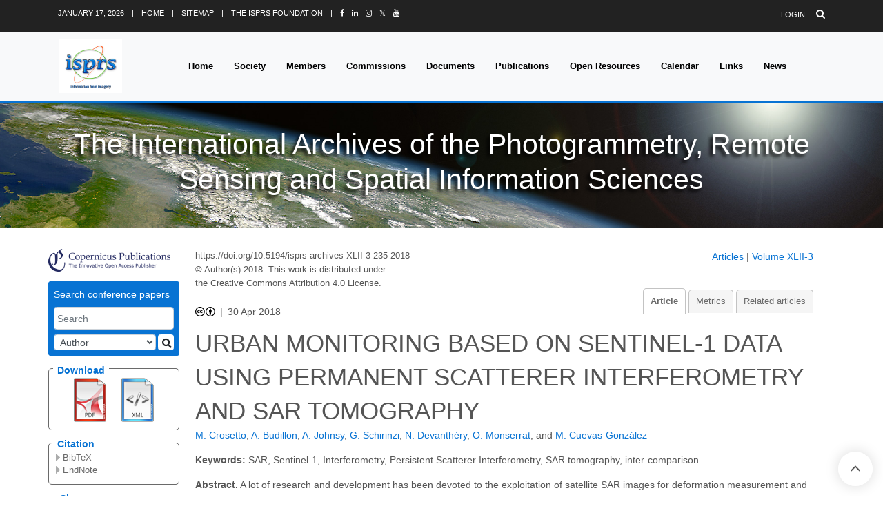

--- FILE ---
content_type: text/html
request_url: https://isprs-archives.copernicus.org/articles/XLII-3/235/2018/
body_size: 22441
content:
<!DOCTYPE html PUBLIC "-//W3C//DTD XHTML 1.0 Transitional//EN" "http://www.w3.org/TR/xhtml1/DTD/xhtml1-transitional.dtd">
<!--[if lt IE 7]>      <html xmlns="https://www.w3.org/1999/xhtml" xml:lang="en" lang="en" class="no-js lt-ie9 lt-ie8 lt-ie7 co-ui"> <![endif]-->
											<!--[if IE 7]>         <html  xmlns="https://www.w3.org/1999/xhtml" xml:lang="en" lang="en" class="no-js lt-ie9 lt-ie8 co-ui"> <![endif]-->
											<!--[if IE 8]>         <html xmlns="https://www.w3.org/1999/xhtml" xml:lang="en" lang="en" class="no-js lt-ie9 co-ui"> <![endif]-->
											<!--[if gt IE 8]><!--> <html xmlns="https://www.w3.org/1999/xhtml" xml:lang="en" lang="en" class="no-js co-ui"> <!--<![endif]--> 
											<!-- remove class no-js if js is available --><head>
                                                <!-- BEGIN_HEAD -->
                                                <meta http-equiv="Content-Type" content="text/html; charset=utf-8" />
                                                <meta charset="utf-8" />
                                                <meta name="viewport" content="width=device-width, initial-scale=1" />
                                                
                                                <meta name="theme-color" content="#000000" />
                                                <meta name="application-name" content="1" />
                                                <meta name="msapplication-TileColor" content="#FFFFFF" />
                                            <link rel="preconnect" crossorigin="" href="https://contentmanager.copernicus.org/" /><link rel="icon" size="16x16" href="https://isprs-archives.copernicus.org/favicon_copernicus_16x16_.ico" type="image/x-icon" /><link rel="icon" size="24x24" href="https://isprs-archives.copernicus.org/favicon_copernicus_24x24_.ico" type="image/x-icon" /><link rel="icon" size="32x32" href="https://isprs-archives.copernicus.org/favicon_copernicus_32x32_.ico" type="image/x-icon" /><link rel="icon" size="48x48" href="https://isprs-archives.copernicus.org/favicon_copernicus_48x48_.ico" type="image/x-icon" /><link rel="icon" size="64x64" href="https://isprs-archives.copernicus.org/favicon_copernicus_64x64_.ico" type="image/x-icon" /><link rel="icon" size="228x228" href="https://isprs-archives.copernicus.org/favicon_copernicus_228x228_.png" type="image/png-icon" /><link rel="icon" size="195x195" href="https://isprs-archives.copernicus.org/favicon_copernicus_195x195_.png" type="image/png-icon" /><link rel="icon" size="196x196" href="https://isprs-archives.copernicus.org/favicon_copernicus_196x196_.png" type="image/png-icon" /><link rel="icon" size="128x128" href="https://isprs-archives.copernicus.org/favicon_copernicus_128x128_.png" type="image/png-icon" /><link rel="icon" size="96x96" href="https://isprs-archives.copernicus.org/favicon_copernicus_96x96_.png" type="image/png-icon" /><link rel="apple-touch-icon-precomposed" size="180x180" href="https://isprs-archives.copernicus.org/favicon_copernicus_180x180_.png" type="image/png-icon" /><link rel="apple-touch-icon-precomposed" size="120x120" href="https://isprs-archives.copernicus.org/favicon_copernicus_120x120_.png" type="image/png-icon" /><link rel="apple-touch-icon-precomposed" size="152x152" href="https://isprs-archives.copernicus.org/favicon_copernicus_152x152_.png" type="image/png-icon" /><link rel="apple-touch-icon-precomposed" size="76x76" href="https://isprs-archives.copernicus.org/favicon_copernicus_76x76_.png" type="image/png-icon" /><link rel="apple-touch-icon-precomposed" size="57x57" href="https://isprs-archives.copernicus.org/favicon_copernicus_57x57_.ico" type="image/png-icon" /><link rel="apple-touch-icon-precomposed" size="144x144" href="https://isprs-archives.copernicus.org/favicon_copernicus_144x144_.png" type="image/png-icon" /><script type="text/javascript" src="https://cdn.copernicus.org/libraries/mustache/2.3.0/mustache.min.js"></script><script type="text/javascript" src="https://cdn.copernicus.org/libraries/jquery/1.11.1/jquery.min.js"></script><script type="text/javascript" src="https://cdn.copernicus.org/js/copernicus.min.js"></script><script type="text/javascript" src="https://cdn.copernicus.org/apps/htmlgenerator/js/htmlgenerator-v2.js"></script><script type="text/javascript" src="https://cdn.copernicus.org/libraries/photoswipe/4.1/photoswipe.min.js"></script><script type="text/javascript" src="https://cdn.copernicus.org/libraries/photoswipe/4.1/photoswipe-ui-default.min.js"></script><link rel="stylesheet" type="text/css" media="all" id="hasBootstrap" href="https://cdn.copernicus.org/libraries/bootstrap/current/css/bootstrap.min.css" /><link rel="stylesheet" type="text/css" media="all" href="https://cdn.copernicus.org/libraries/bootstrap/current/css/bootstrap-media.min.css" /><link rel="stylesheet" type="text/css" media="all" href="https://cdn.copernicus.org/libraries/bootstrap/current/css/bootstrap-grid.min.css" /><link rel="stylesheet" type="text/css" media="all" href="https://cdn.copernicus.org/libraries/bootstrap/current/css/bootstrap-reboot.min.css" /><script type="text/javascript" src="https://cdn.copernicus.org/libraries/bootstrap/current/js/popper.js"></script><script type="text/javascript" src="https://cdn.copernicus.org/libraries/bootstrap/current/js/bootstrap.min.js"></script><link rel="preconnect" crossorigin="" href="https://cdn.copernicus.org/" /><link rel="stylesheet" type="text/css" media="all" href="https://cdn.copernicus.org/libraries/unsemantic/unsemantic.min.css" /><link rel="stylesheet" type="text/css" media="all" href="https://cdn.copernicus.org/libraries/photoswipe/4.1/photoswipe.css" /><link rel="stylesheet" type="text/css" media="all" href="https://cdn.copernicus.org/libraries/photoswipe/4.1/dark-icon-skin/dark-icon-skin.css" /><link rel="stylesheet" type="text/css" media="all" href="https://cdn.copernicus.org/css/copernicus-min.css" /><link rel="stylesheet" type="text/css" media="all" href="https://cdn.copernicus.org/css/fontawesome.css" /><link rel="stylesheet" type="text/css" media="all" href="https://cdn.copernicus.org/fonts/FontAwesome/5.11.2_and_4.7.0/css/all.font.css" /><link rel="stylesheet" type="text/css" media="projection, handheld, screen, tty, tv, print" href="https://isprs-archives.copernicus.org/template_ISPRS_2020.css" /><link rel="stylesheet" type="text/css" media="projection, handheld, screen, tty, tv, print" href="https://isprs-archives.copernicus.org/template_ISPRS_Copernicus_2020.css" /><link rel="stylesheet" type="text/css" media="projection, handheld, screen, tty, tv, print" href="https://isprs-archives.copernicus.org/co_cms_font_awesome4.7.0.min.css" /><script src="https://isprs-archives.copernicus.org/co_common.js" type="text/javascript">
</script><script src="https://isprs-archives.copernicus.org/template-responsive.js" type="text/javascript">
</script><script src="https://isprs-archives.copernicus.org/template_ISPRS_2020.js" type="text/javascript">
</script><!-- END_HEAD --><meta name="global_projectID" content="468" /><meta name="global_pageID" content="10738" /><meta name="global_pageIdentifier" content="blueprint" /><meta name="global_moBaseURL" content="https://meetingorganizer.copernicus.org/" /><meta name="global_projectShortcut" content="ISPRS-Archives" /><meta name="global_projectDomain" content="https://isprs-archives.copernicus.org/" />
<title>ISPRS-Archives - URBAN MONITORING BASED ON SENTINEL-1 DATA USING PERMANENT SCATTERER INTERFEROMETRY AND SAR TOMOGRAPHY</title>
<meta name="data-non-mobile-optimized-message" content="" /><script id="networker">
    window.isSafari = /^((?!chrome|android).)*safari/i.test(navigator.userAgent);

    /**
     *
     */
    function createToastsFunctionality() {
        const toastsWrapper = $('<div>')
                .attr('aria-live', 'polite')
                .attr('aria-atomic', 'true')
                .addClass('toasts-notifications-wrapper');
        $('body').append(toastsWrapper);
    }

    function isOS() {
        return [
                    'iPad Simulator',
                    'iPhone Simulator',
                    'iPod Simulator',
                    'iPad',
                    'iPhone',
                    'iPod'
                ].includes(navigator.platform)
                || (navigator.userAgent.includes("Mac") && "ontouchend" in document)
    }

    /**
     *
     * @param notificationContent
     */
    function addToast(notificationContent) {
        const toast = $('<div>').addClass('toast').attr('role', 'alert').attr('aria-live', 'assertive')
                .attr('aria-atomic', 'true').attr('data-autohide', 'false');
        const toastHeader = $('<div>').addClass('toast-header');
        const toastHeaderTitle = $('<strong>').addClass('mr-auto').html(notificationContent.title);
        const toastHeaderCloseButton = $('<button>').addClass('ml-2').addClass('mb-1').addClass('close').attr('type', 'button')
                .attr('data-dismiss', 'toast');
        const toastHeaderCloseIcon = $('<span>').attr('aria-hidden', 'true').html('&times;');

        let url = '';
        if (notificationContent.hasOwnProperty('url')) {
            url = notificationContent.url;
        } else {
            url = 'https://networker.copernicus.org/my-network';
        }
        const toastBody = $('<div>').addClass('toast-body').html('<a target="_blank" href="' + url + '">' + notificationContent.text + '</a>');
        $(toastHeaderCloseButton).append(toastHeaderCloseIcon);
        $(toastHeader).append(toastHeaderTitle);
        $(toastHeader).append(toastHeaderCloseButton);
        $(toast).append(toastHeader);
        $(toast).append(toastBody);

        $('.toasts-notifications-wrapper').append(toast);

        $('.toast').toast('show');
    }

    function coNetworker_sendUsersLocation(location, userHash, publicLabel, projectID, application) {

        if (templateHasBootstrap()) {
            createToastsFunctionality();
        }

        userHash = userHash || 'null';
        location = location || 'c_content_manager::getProjectTemplate';
        publicLabel = publicLabel || '';

        if (publicLabel === ''){
            publicLabel = location;
        }

        if (userHash !== null && userHash.length > 5) {
            try {
                if(typeof window.ws === 'undefined' || window.ws === null || !window.ws) {
                    window.ws = new WebSocket('wss://websockets.copernicus.org:8080');
                } else {
                    window.ws.close(1000);
                    window.ws = new WebSocket('wss://websockets.copernicus.org:8080');
                }
                const data = {
                    'type': 'status',
                    'action': 'start',
                    'data': {
                        'userIdentifier': userHash,
                        'projectID': projectID,
                        'coApp': application,
                        'location': location,
                        'publicLabel': publicLabel
                    }
                };
                if (window.ws === 1) {
                    window.ws.send(JSON.stringify(data));
                } else {
                    window.ws.onopen = function (msg) {
                        window.ws.send(JSON.stringify(data));
                        dispatchEvent(new CustomEvent('loadCommonNetworker'));
                    };

                    window.ws.onmessage = function (event) {
                        try {
                            const data = JSON.parse(event.data);

                            switch (data.type) {
                                case 'notification':
                                    const pushNotificationData = data.data;
                                    if (pushNotificationData.hasOwnProperty('user') && pushNotificationData.user.length > 5 && pushNotificationData.user === userHash) {
                                        window.showPushNotification(pushNotificationData);
                                    }
                                    break;
                            }
                        } catch (e) {
                            console.log(e);
                        }
                    }
                }
            } catch (e) {
                console.error(e);
            }

        }
    }

    window.showPushNotification = function (notificationContent) {
        showMessage(notificationContent);

        function showMessage(notificationContent){
            if (templateHasBootstrap()) {
                showBootstrapModal(notificationContent);
            }
        }

        function showBootstrapModal(notificationContent) {
            const randomId = getRandomInt(100,999);
            let modal = $('<div>').addClass('modal').attr('id', 'modal-notification' + randomId);
            let modalDialog = $('<div>').addClass('modal-dialog');
            let modalContent = $('<div>').addClass('modal-content');
            let modalBody = $('<div>').addClass('modal-body');
            let message = $('<div>').addClass('modal-push-message').html('<h3 class="mb-3">' + notificationContent.title + '</h3><p>' + notificationContent.text + '</p>');
            let buttonsWrapper = $('<div>').addClass('row');
            let buttonsWrapperCol = $('<div>').addClass('col-12').addClass('text-right');
            let buttonCancel = $('<button>').addClass('btn').addClass('btn-danger').addClass('mr-2').html('Cancel')
            let buttonSuccess = $('<button>').addClass('btn').addClass('btn-success').html('OK')

            $(buttonsWrapper).append(buttonsWrapperCol);
            $(buttonsWrapperCol).append(buttonCancel);
            $(buttonsWrapperCol).append(buttonSuccess);
            $(modalBody).append(message).append(buttonsWrapper);
            $(modalContent).append(modalBody);
            $(modalDialog).append(modalContent);
            $(modal).append(modalDialog);

            $(buttonCancel).on('click', (event) => {
                event.preventDefault();
                event.stopPropagation();
                event.stopImmediatePropagation();
                $(modal).modal('hide');
            });

            $(buttonSuccess).on('click', (event) => {
                event.preventDefault();
                event.stopPropagation();
                event.stopImmediatePropagation();
                $(modal).modal('hide');
                handleOnclickNotification(notificationContent);
            });
            $(modal).modal('show');

            setTimeout(() => {
                dispatchEvent(new CustomEvent('modalLoaded', {'detail': 'modal-notification' + randomId}));
            }, 1000);
        }

        window.addEventListener('modalLoaded', function (event) {
            setTimeout(() => {
                $('#' + event.detail).modal('hide');
            }, 9000);
        });

        function handleOnclickNotification(notificationContent) {
            if (notificationContent.hasOwnProperty('withConnect') && notificationContent.withConnect.length > 0) {
                acceptContactRequest(notificationContent);
            }

            if (notificationContent.hasOwnProperty('url')) {
                if (window.isSafari && isOS()) {
                    window.location.href = notificationContent.url;
                } else {
                    window.open(notificationContent.url, '_blank').focus();
                }
            } else {
                if (window.isSafari && isOS()) {
                    window.open('https://networker.copernicus.org/my-network', '_blank');
                } else {
                    window.open('https://networker.copernicus.org/my-network', '_blank').focus();
                }
            }
        }

        /**
         *
         * @param notificationContent
         */
        function acceptContactRequest(notificationContent) {
            const formData = new FormData();
            formData.append('r', notificationContent.userFrom);
            formData.append('a', 'a');

            $.ajax({
                url: 'https://networker.copernicus.org/handle-request-job',
                type: 'POST',
                data: formData,
                processData: false,
                contentType: false,
                xhrFields: {
                    withCredentials: true
                },
                beforeSend: function () {
                    $('.splash').fadeIn();
                    $('.lightbox').fadeIn();
                }
            })
                    .done(function (dataResponse) {
                        const data = JSON.parse(dataResponse);
                        let text = 'Please consider joining the text chat now.';
                        window.sendPushNotification({
                            title: window.userDataCommonNetworker.name + ' aims to chat with you.',
                            text: text,
                            user: data.message.userIdentifier,
                            url: notificationContent.url
                        });
                        $('.splash').fadeOut();
                        $('.lightbox').fadeOut();
                    })
                    .fail(function (error) {
                        $('.splash').fadeOut();
                        $('.lightbox').fadeOut();
                    });
        }
    }


    function templateHasBootstrap() {
        const bootstrap = document.getElementById('hasBootstrap');
        return bootstrap !== null && typeof bootstrap !== 'undefined';
    }

        coNetworker_sendUsersLocation();
    dispatchEvent(new CustomEvent('loadCommonNetworker'));

    function getRandomInt(min, max) {
        min = Math.ceil(min);
        max = Math.floor(max);
        return Math.floor(Math.random() * (max - min + 1)) + min;
    }
</script>

		<link rel="stylesheet" type="text/css" media="all" href="https://contentmanager.copernicus.org/2011/468/ssl" />
		<link rel="stylesheet" type="text/css" href="https://cdn.copernicus.org/libraries/photoswipe/4.1/dark-icon-skin/dark-icon-skin.css">
    <base href="/">

<link rel="stylesheet" type="text/css" href="https://cdn.copernicus.org/libraries/unsemantic/unsemantic.min.css">
<link rel="stylesheet" type="text/css" href="https://cdn.copernicus.org/libraries/jquery/1.11.1/ui/jquery-ui.min.css">
<link rel="stylesheet" type="text/css" href="https://cdn.copernicus.org/libraries/jquery/1.11.1/ui/jquery-ui-slider-pips.css">
<link rel="stylesheet" type="text/css" href="https://cdn.copernicus.org/libraries/photoswipe/4.1/photoswipe.css">
<link rel="stylesheet" type="text/css" href="https://cdn.copernicus.org/apps/htmlgenerator/css/htmlgenerator.css?v=1">
<meta name="citation_fulltext_world_readable" content="">
<meta name="citation_publisher" content="Copernicus GmbH"/>
<meta name="citation_title" content="URBAN MONITORING BASED ON SENTINEL-1 DATA USING PERMANENT SCATTERER INTERFEROMETRY AND SAR TOMOGRAPHY"/>
<meta name="citation_abstract" content="&lt;p&gt;&lt;strong class=&quot;journal-contentHeaderColor&quot;&gt;Abstract.&lt;/strong&gt; A lot of research and development has been devoted to the exploitation of satellite SAR images for deformation measurement and monitoring purposes since Differential Interferometric Synthetic Apertura Radar (InSAR) was first described in 1989. In this work, we consider two main classes of advanced DInSAR techniques: Persistent Scatterer Interferometry and Tomographic SAR. Both techniques make use of multiple SAR images acquired over the same site and advanced procedures to separate the deformation component from the other phase components, such as the residual topographic component, the atmospheric component, the thermal expansion component and the phase noise. TomoSAR offers the advantage of detecting either single scatterers presenting stable proprieties over time (Persistent Scatterers) and multiple scatterers interfering within the same range-azimuth resolution cell, a significant improvement for urban areas monitoring. This paper addresses a preliminary inter-comparison of the results of both techniques, for a test site located in the metropolitan area of Barcelona (Spain), where interferometric Sentinel-1 data were analysed.&lt;/p&gt;"/>
    <meta name="citation_publication_date" content="2018/04/30"/>
    <meta name="citation_online_date" content="2018/04/30"/>
<meta name="citation_journal_title" content="The International Archives of the Photogrammetry, Remote Sensing and Spatial Information Sciences"/>
    <meta name="citation_volume" content="XLII-3"/>
    <meta name="citation_issn" content="1682-1750"/>
<meta name="citation_doi" content="https://doi.org/10.5194/isprs-archives-XLII-3-235-2018"/>
<meta name="citation_firstpage" content="235"/>
<meta name="citation_lastpage" content="238"/>
    <meta name="citation_author" content="Crosetto, M."/>
        <meta name="citation_author_institution" content="Centre Tecnològic de Telecomunicacions de Catalunya (CTTC/CERCA), Geomatics Division, Av. Gauss, 7, E-08860 Castelldefels (Barcelona), Spain"/>
        <meta name="citation_author_orcid" content="0000-0001-8545-5490">
    <meta name="citation_author" content="Budillon, A."/>
        <meta name="citation_author_institution" content="Dipartimento di Ingegneria, Università degli Studi di Napoli “Parthenope”, Centro Direzionale, Isola C4, 80143 Naples, Italy"/>
    <meta name="citation_author" content="Johnsy, A."/>
        <meta name="citation_author_institution" content="Dipartimento di Ingegneria, Università degli Studi di Napoli “Parthenope”, Centro Direzionale, Isola C4, 80143 Naples, Italy"/>
    <meta name="citation_author" content="Schirinzi, G."/>
        <meta name="citation_author_institution" content="Dipartimento di Ingegneria, Università degli Studi di Napoli “Parthenope”, Centro Direzionale, Isola C4, 80143 Naples, Italy"/>
    <meta name="citation_author" content="Devanthéry, N."/>
        <meta name="citation_author_institution" content="Centre Tecnològic de Telecomunicacions de Catalunya (CTTC/CERCA), Geomatics Division, Av. Gauss, 7, E-08860 Castelldefels (Barcelona), Spain"/>
    <meta name="citation_author" content="Monserrat, O."/>
        <meta name="citation_author_institution" content="Centre Tecnològic de Telecomunicacions de Catalunya (CTTC/CERCA), Geomatics Division, Av. Gauss, 7, E-08860 Castelldefels (Barcelona), Spain"/>
        <meta name="citation_author_orcid" content="0000-0003-2505-6855">
    <meta name="citation_author" content="Cuevas-González, M."/>
        <meta name="citation_author_institution" content="Centre Tecnològic de Telecomunicacions de Catalunya (CTTC/CERCA), Geomatics Division, Av. Gauss, 7, E-08860 Castelldefels (Barcelona), Spain"/>

    <meta name="citation_keywords" content="SAR; Sentinel-1; Interferometry; Persistent Scatterer Interferometry; SAR tomography; inter-comparison">
    <meta name="citation_conference_title" content="ISPRS TC III Mid-term Symposium “Developments, Technologies and Applications in Remote Sensing” (Volume XLII-3) - 7&amp;ndash;10 May 2018, Beijing, China">
    <meta name="citation_pdf_url" content="https://isprs-archives.copernicus.org/articles/XLII-3/235/2018/isprs-archives-XLII-3-235-2018.pdf"/>
<meta name="citation_xml_url" content="https://isprs-archives.copernicus.org/articles/XLII-3/235/2018/isprs-archives-XLII-3-235-2018.xml"/>
    <meta name="fulltext_pdf" content="https://isprs-archives.copernicus.org/articles/XLII-3/235/2018/isprs-archives-XLII-3-235-2018.pdf"/>
<meta name="citation_language" content="English"/>
<meta name="libraryUrl" content="https://isprs-archives.copernicus.org/articles/"/>






<link rel="icon" href="https://isprs-archives.copernicus.org/favicon.ico" type="image/x-icon"/>






    <script type="text/javascript" src="https://cdn.copernicus.org/libraries/jquery/1.11.1/ui/jquery-ui.min.js"></script>
<script type="text/javascript" src="https://cdn.copernicus.org/libraries/jquery/1.11.1/ui/jquery-ui-slider-pips.js"></script>
<script type="text/javascript" src="https://cdn.copernicus.org/libraries/jquery/1.11.1/ui/template_jquery-ui-touch.min.js"></script>
<script type="text/javascript" src="https://cdn.copernicus.org/js/respond.js"></script>
<script type="text/javascript" src="https://cdn.copernicus.org/libraries/highstock/2.0.4/highstock.js"></script>
<script type="text/javascript" src="https://cdn.copernicus.org/apps/htmlgenerator/js/CoPublisher.js"></script>
<script type="text/x-mathjax-config">
MathJax.Hub.Config({
"HTML-CSS": { fonts: ["TeX"] ,linebreaks: { automatic: true, width: "90% container" } }
});
</script>
<script type="text/javascript" async  src="https://cdnjs.cloudflare.com/ajax/libs/mathjax/2.7.5/MathJax.js?config=MML_HTMLorMML-full"></script>

<script type="text/javascript" src="https://cdn.copernicus.org/libraries/photoswipe/4.1/photoswipe-ui-default.min.js"></script>
<script type="text/javascript" src="https://cdn.copernicus.org/libraries/photoswipe/4.1/photoswipe.min.js"></script>


		<script type="text/javascript">
			/* <![CDATA[ */
			 
			/* ]]> */
		</script>

		<style type="text/css">
			.top_menu { margin-right: 0!important; }
			
		</style>
	</head><body><div id="w-wrapper" class="px-0 isprs-2020-wrapper">

    <div class="header-wrapper CMSCONTAINER" id="header-wrapper">



    <div id="cmsbox_116386" class="cmsbox "><header id="js-header" class="u-header u-header--sticky-top--lg u-header--toggle-section--lg u-header--change-appearance--lg" data-header-fix-moment="300" data-header-fix-effect="slide">

 
      <!-- Top Bar -->
      <!-- <div class="u-header__section u-header__section--hidden u-header__section--dark g-bg-black g-py-13"> -->
      <div class="u-header__section u-header__section--hidden u-header__section--dark header-bg-tif g-hidden-md-down g-py-13">
        <div class="container  g-hidden-md-down">
            <!--<div class="row flex-column flex-md-row align-items-center justify-content-between text-uppercase g-color-white g-font-size-11 g-mx-minus-15">-->
              <div class="row flex-column flex-md-row align-items-center justify-content-between text-uppercase header-color-tif g-font-size-11 g-mx-minus-15">
            <!-- Responsive Toggle Button -->
            <button class="g-hidden-md-up d-block btn btn-xs u-btn-primary g-brd-none g-line-height-1 mx-auto" type="button" aria-controls="dropdown-megamenu" aria-expanded="false" aria-label="Toggle navigation" data-toggle="collapse" data-target="#dropdown-megamenu">
              <span class="hamburger hamburger--slider">
            <span class="hamburger-box">
              <!--<span class="hamburger-inner g-bg-white"></span>-->
                <span class="hamburger-inner g-bg-black"></span>
              </span>
              </span>
            </button>
            <!-- End Responsive Toggle Button -->

            <div class="col-auto g-px-15 w-100 g-width-auto--md">
              <ul id="dropdown-megamenu" class="d-md-block collapse list-inline g-line-height-1 g-mx-minus-4 mb-0">
                <li class="d-block d-md-inline-block g-mx-4">
                  <span id="ctl00_header_actDate">January 17, 2026</span>
                </li>
                <li class="d-block g-hidden-md-down d-md-inline-block g-mx-4">|</li>
                <li class="d-block d-md-inline-block g-mx-4">
                  <a href="https://www.isprs.org/default.aspx" class="header-color-tif g-color-primary--hover g-text-underline--none--hover">Home</a>
                </li>
                <li class="d-block g-hidden-md-down d-md-inline-block g-mx-4">|</li>
                <li class="d-block d-md-inline-block g-mx-4">
                  <a href="https://www.isprs.org/sitemap.aspx" class="header-color-tif g-color-primary--hover g-text-underline--none--hover">Sitemap</a>
                </li>
                <li class="d-block g-hidden-md-down d-md-inline-block g-mx-4">|</li>
                <li class="d-block d-md-inline-block g-mx-4">
                  <a href="https://www.isprs.org/foundation" class="header-color-tif g-color-primary--hover g-text-underline--none--hover">The ISPRS Foundation</a></li>
				  
				<li class="d-block g-hidden-md-down d-md-inline-block g-mx-4">|</li>
				<li class="d-block d-md-inline-block g-mx-4" data-toggle="tooltip" data-placement="top" title="Facebook">
				<a href="https://www.facebook.com/isprs.org" class="header-color-tif g-color-primary--hover g-text-underline--none--hover" target="_blank">
				<i class="fa fa-facebook"></i>
				</a>
				</li>
				<li class="d-block d-md-inline-block g-mx-4" data-toggle="tooltip" data-placement="top" title="Linkedin">
				 	<a href="https://www.linkedin.com/company/isprs_" class="header-color-tif g-color-primary--hover g-text-underline--none--hover" target="_blank">
				<i class="fa fa-linkedin"></i>
				</a>
				</li>
				<li class="d-block d-md-inline-block g-mx-4" data-toggle="tooltip" data-placement="top" title="Instagram">
					<a href="https://www.instagram.com/isprs_/" class="header-color-tif g-color-primary--hover g-text-underline--none--hover" target="_blank">
					<i class="fa fa-instagram"></i>
					</a>
				</li> 
				<li class="d-block d-md-inline-block g-mx-4" data-toggle="tooltip" data-placement="top" title="X former Twitter">
					<a href="https://x.com/ISPRS_" class="header-color-tif g-color-primary--hover g-text-underline--none--hover" target="_blank">
						<i class="fa fa-X"></i>𝕏
				</a>
				</li>
				<li class="d-block d-md-inline-block g-mx-4" data-toggle="tooltip" data-placement="top" title="Youtube">
					<a href="https://www.youtube.com/@ISPRS_Official" class="header-color-tif g-color-primary--hover g-text-underline--none--hover" target="_blank">
						<i class="fa fa-youtube"></i>
				</a>
				</li> 
              </ul>
            </div>

            <div class="col-auto g-px-15">
              <ul class="list-inline g-line-height-1 g-mt-minus-10 g-mx-minus-4 mb-0">
                  
                      
                  
                <li class="list-inline-item g-mx-4 g-mt-10">
                  <a id="ctl00_header_LoginStatus2" class="header-color-tif g-color-primary--hover g-text-underline--none--hover" href="https://www.isprs.org/administration/login.aspx?ReturnUrl=%2f">Login</a>
                </li>
                <!-- <li class="list-inline-item g-mx-4 g-mt-10">|</li>
                <li class="list-inline-item g-mx-4 g-mt-10">
                  <a href="#!" class="g-color-white g-color-primary--hover g-text-underline--none--hover">Register</a>
                </li> -->
                <li class="list-inline-item g-mx-4 g-mt-10">
                  <!-- Search -->
                  <div class="g-pos-rel">
                    <a href="https://www.isprs.org/search.aspx" class="g-font-size-14 header-color-tif g-color-primary--hover g-ml-5" aria-haspopup="true" aria-expanded="false" aria-controls="searchform-6" data-dropdown-target="#searchform-6" data-dropdown-type="css-animation" data-dropdown-duration="300" data-dropdown-animation-in="fadeInUp" data-dropdown-animation-out="fadeOutDown">
                      <i class="fa fa-search"></i>
                    </a>

                    <!-- Search Form -->
                    <!-- <form id="searchform-6" class="u-searchform-v1 g-bg-black g-box-shadow-none g-pa-10 g-mt-10">
                      <div class="input-group g-brd-primary--focus">
                        <input class="form-control rounded-0 u-form-control g-brd-white" type="search" placeholder="Enter Your Search Here...">
                        <div class="input-group-addon p-0">
                          <button class="btn rounded-0 btn-primary btn-md g-font-size-14 g-px-18" type="submit">Go</button>
                        </div>
                      </div>
                    </form> -->
                    <!-- End Search Form -->
                  </div>
                  <!-- End Search -->
                </li>
              </ul>
            </div>
          </div>
        </div>
      </div>
      <!-- End Top Bar -->

     <!-- <div class="u-header__section u-header__section--light g-bg-tif tif-bottom-line g-transition-0_3 g-py-10 g-py-0--lg" data-header-fix-moment-classes="u-shadow-v18"> -->
     <div class="u-header__section u-header__section--light g-bg-tif tif-bottom-line g-transition-0_3 g-py-10 g-py-0--lg">
       <!--<nav class="js-mega-menu navbar navbar-expand-lg py-0">-->
       <nav class="js-mega-menu navbar navbar-expand-lg hs-menu-initialized hs-menu-horizontal">
          <div class="container">
            <!-- Responsive Toggle Button -->
            <button class="navbar-toggler navbar-toggler-right btn g-line-height-1 g-brd-none g-pa-0 g-pos-abs g-top-3 g-right-0" type="button" aria-label="Toggle navigation" aria-expanded="false" aria-controls="navBar" data-toggle="collapse" data-target="#navBar">
              <span class="hamburger hamburger--slider">
            <span class="hamburger-box">
              <span class="hamburger-inner"></span>
              </span>
              </span>
            </button>
            <!-- End Responsive Toggle Button -->
            <!-- Logo -->
            <a href="https://www.isprs.org/default.aspx" class="navbar-brand">
              <!-- <img src="/assets/img/logo/logo-1.png" alt="Image Description"> -->
              <img src="https://isprs-archives.copernicus.org/template_ISPRS_logo_2020.gif" alt="" style="width: 184px; height: 156px;" />

            </a>
            <!-- End Logo -->

           
              
              <!-- <div class="collapse navbar-collapse align-items-center flex-sm-row g-pt-10 g-pt-5--lg" id="navBar"> -->
              <div class="collapse navbar-collapse align-items-center flex-sm-row g-pt-10 g-pt-5--lg g-mr-40--lg" id="navBar">
              <!-- <ul class="navbar-nav ml-auto text-uppercase g-font-weight-600 u-main-nav-v3 u-sub-menu-v3"> -->
              <ul class="navbar-nav text-uppercase g-pos-rel g-font-weight-600 ml-auto">
                <!-- <li class="nav-item g-mx-2--md g-mx-5--xl g-mb-5 g-mb-0--lg"> -->
                <li class="nav-item g-mx-10--lg g-mx-15--xl"><a href="https://www.isprs.org/default.aspx" class="nav-link nav-color-tif g-py-7 g-px-0">Home</a></li>





                <li id="navSociety" class="hs-has-sub-menu nav-item g-mx-10--lg g-mx-15--xl" data-animation-in="fadeIn" data-animation-out="fadeOut">
                <!-- <li id="navSociety" class="nav-item hs-has-sub-menu g-mx-10--lg g-mx-15--xl"> -->

                  <a id="nav-link--society" class="nav-link nav-color-tif g-py-7 g-px-0" href="https://www.isprs.org/society/default.aspx" aria-haspopup="true" aria-expanded="false" aria-controls="nav-submenu-society">Society</a>
                  <!-- Submenu u-dropdown-col-2  -->
                  <ul class="hs-sub-menu list-unstyled u-shadow-v11 g-brd-top g-brd-primary g-brd-top-2 g-min-width-220 g-mt-18 g-mt-8--lg--scrolling menu-bg-color" id="nav-submenu-society" aria-labelledby="nav-link--society">                  
                      <li class="dropdown-item"><a class="nav-link g-color-white font-weight-bold" href="https://www.isprs.org/society/default.aspx">Society</a></li>
					  
					  
					   <!-- Society - Congresses -->
                      <li class="dropdown-item hs-has-sub-menu ">
                      <a id="nav-link--society--overview" class="nav-link g-color-white" href="#!" aria-haspopup="true" aria-expanded="false" aria-controls="nav-submenu--society--overview">Overview &amp; Organization</a>

                      <!-- Submenu (level 2) -->
                      <ul class="hs-sub-menu list-unstyled u-shadow-v11 u-dropdown-col-2 g-brd-top g-brd-primary g-brd-top-2 g-min-width-220 g-mt-minus-2  menu-bg-color" id="nav-submenu--society--overview" aria-labelledby="nav-link--society--overview">

                            <li class="dropdown-item"><a class="nav-link g-color-white" href="https://www.isprs.org/society/overview.aspx" title="The Society - Overview">Overview</a></li>
                            <li class="dropdown-item"><a class="nav-link g-color-white" href="https://www.isprs.org/structure/organization.aspx" title="The Society - Organization">Organization</a></li>
                            <li class="dropdown-item"><a class="nav-link g-color-white" href="https://www.isprs.org/society/history.aspx" title="Historical Background">Historical Background</a></li>
                            <li class="dropdown-item"><a class="nav-link g-color-white" href="https://www.isprs.org/documents/centenary.aspx" title="Centenary Celebrations, 2010 in Vienna">Centenary</a></li>
                            <li class="dropdown-item"><a class="nav-link g-color-white" href="https://www.isprs.org/video/default.aspx" title="ISPRS Video">Video</a></li>
                          <!--<li class="dropdown-item"><a  class="nav-link g-color-white" href="#">&nbsp;</a></li> -->

                      </ul>
                      </li>					  
					  
                      <li class="dropdown-item"><a class="nav-link g-color-white" href="https://www.isprs.org/society/interorganization.aspx" title="Interorganisational Activities">Interorganis. Activities</a></li>
                      <li class="dropdown-item"><a class="nav-link g-color-white" href="https://www.isprs.org/society/objectives.aspx" title="Objectives and Activities">Objectives and Activities</a></li>

                      

                     <!-- Society - Officers -->
                      <li class="dropdown-item hs-has-sub-menu ">
                      <a id="nav-link--society--officers" class="nav-link g-color-white" href="#!" aria-haspopup="true" aria-expanded="false" aria-controls="nav-submenu--society--officers">Officers</a>

                      <!-- Submenu (level 2) -->
                      <ul class="hs-sub-menu list-unstyled u-shadow-v11 u-dropdown-col-2 g-brd-top g-brd-primary g-brd-top-2 g-min-width-220 g-mt-minus-2  menu-bg-color" id="nav-submenu--society--officers" aria-labelledby="nav-link--society--officers">

                            <li class="dropdown-item"><a class="nav-link g-color-white" href="https://www.isprs.org/structure/council.aspx" title="ISPRS Council 2012-2016">Council</a></li>
                            <li class="dropdown-item"><a class="nav-link g-color-white" href="https://www.isprs.org/structure/presidents.aspx" title="ISPRS Technical Commission Presidents">Commission Presidents</a></li>
                            <li class="dropdown-item"><a class="nav-link g-color-white" href="https://www.isprs.org/structure/fin_com.aspx" title="Financial Commission">Financial Commission</a></li>
                            <li class="dropdown-item"><a class="nav-link g-color-white" href="https://www.isprs.org/structure/reg_representatives.aspx" title="ISPRS Regional Representatives">Reg. Representatives</a></li>
                            <li class="dropdown-item"><a class="nav-link g-color-white" href="https://www.isprs.org/structure/editors.aspx" title="ISPRS Editors">Editors</a></li>
                            <li class="dropdown-item"><a class="nav-link g-color-white" href="https://www.isprs.org/society/wg-officers.aspx" title="ISPRS WG Officers">WG Officers</a></li>
                      </ul>
                      </li>




                      <li class="dropdown-item"><a class="nav-link g-color-white" href="https://www.isprs.org/structure/finances.aspx" title="Finances">Finances</a></li>
                   
                      
                      <!-- Society - Committees -->
                      <li class="dropdown-item hs-has-sub-menu ">
                      <a id="nav-link--society--committees" class="nav-link g-color-white" href="#!" aria-haspopup="true" aria-expanded="false" aria-controls="nav-submenu--society--committees">Committees &amp; SC</a>

                      <!-- Submenu (level 2) -->
                      <ul class="hs-sub-menu list-unstyled u-shadow-v11 g-brd-top g-brd-primary g-brd-top-2 g-min-width-220 g-mt-minus-2  menu-bg-color" id="nav-submenu--society--committees" aria-labelledby="nav-link--society--committees">
                     
                            <li class="dropdown-item"><a class="nav-link g-color-white font-weight-bold" href="https://www.isprs.org/structure/committees.aspx" title="ISPRS Committees and Student Consortium">Committees &amp; SC</a></li>
                            <li class="dropdown-item"><a class="nav-link g-color-white" href="https://www.isprs.org/structure/isac.aspx" title="ISAC - International Scientific Advisory Committe">ISAC</a></li>
                            <li class="dropdown-item"><a class="nav-link g-color-white" href="https://www.isprs.org/structure/ipac.aspx" title="IPAC - International Policy Advisory Committe">IPAC</a></li>
                            <li class="dropdown-item"><a class="nav-link g-color-white" href="https://www.isprs.org/society/iiac/default.aspx" title="I²AC - International Industrial Advisory Committee">I²AC</a></li>
                            <li class="dropdown-item"><a class="nav-link g-color-white" href="https://www.cipaheritagedocumentation.org" title="CIPA - International Committee for Architectural Photogrammetry" target="_blank">CIPA</a></li>
                            <li class="dropdown-item"><a class="nav-link g-color-white" href="https://www.isprs.org/structure/icorse.aspx" title="ICORSE - The International Committee On Remote Sensing of Environment">ICORSE</a></li>
                            <li class="dropdown-item"><a class="nav-link g-color-white" href="https://www.isprs.org/structure/knowledge_transfer.aspx" title="The White Elephant Club - ISPRS Ad-hoc Committee 'Knowledge Transfer'">White Elephant Club</a></li>
                            <li class="dropdown-item"><a class="nav-link g-color-white" href="http://www.studentconsortium.isprs.org" title="Student Consortium">Student Consortium</a></li>
                     </ul>
                     </li>

                     <!-- Society - Awards -->
                      <li class="dropdown-item hs-has-sub-menu ">
                      <a id="nav-link--society--awards" class="nav-link g-color-white" href="#!" aria-haspopup="true" aria-expanded="false" aria-controls="nav-submenu--society--awards">Awards</a>

                      <!-- Submenu (level 2) -->
                      <ul class="hs-sub-menu list-unstyled u-shadow-v11 u-dropdown-col-2 g-brd-top g-brd-primary g-brd-top-2 g-min-width-220 g-mt-minus-2  menu-bg-color" id="nav-submenu--society--awards" aria-labelledby="nav-link--society--awards">

                            <li class="dropdown-item"><a class="nav-link g-color-white font-weight-bold" href="https://www.isprs.org/society/awards.aspx" title="ISPRS Awards">Awards</a></li>
                            <li class="dropdown-item"><a class="nav-link g-color-white" href="https://www.isprs.org/society/awards/awards_policy.aspx" title="ISPRS Awards Policy">Awards Policy</a></li>
                            <li class="dropdown-item"><a class="nav-link g-color-white" href="https://www.isprs.org/society/awards/nominations/default.aspx" title="Nomination for an Award 2020">Nominations</a></li>
                            <li class="dropdown-item"><a class="nav-link g-color-white" href="https://www.isprs.org/society/awards/honorary_member.html" title="ISPRS Honorary Member">Honorary Member</a></li>
                            <li class="dropdown-item"><a class="nav-link g-color-white" href="https://www.isprs.org/society/awards/fellows.html" title="ISPRS Fellow">ISPRS Fellow</a></li>
                            <li class="dropdown-item"><a class="nav-link g-color-white" href="https://www.isprs.org/society/awards/brock.aspx" title="The Brock Gold Medal Award">Brock Gold Medal</a></li>
                            <li class="dropdown-item"><a class="nav-link g-color-white" href="https://www.isprs.org/society/awards/gruber.aspx" title="The Otto von Gruber Award">Gruber Award</a></li>
                            <li class="dropdown-item"><a class="nav-link g-color-white" href="https://www.isprs.org/society/awards/schwidefsky.aspx" title="The Schwidefsky Medal">Schwidefsky Medal</a></li>
                            <li class="dropdown-item"><a class="nav-link g-color-white" href="https://www.isprs.org/society/awards/schermerhorn.aspx" title="The Schermerhorn Award">Schermerhorn Award</a></li>
                            <li class="dropdown-item"><a class="nav-link g-color-white" href="https://www.isprs.org/society/awards/gamble.aspx" title="The Samuel Gamble Award">Gamble Award</a></li>
                            <li class="dropdown-item"><a class="nav-link g-color-white" href="https://www.isprs.org/society/awards/dolezal.aspx" title="The Eduard Doležal Award">Doležal Award</a></li>
                            <li class="dropdown-item"><a class="nav-link g-color-white" href="https://www.isprs.org/society/awards/helava.aspx" title="The U.V. Helava Award">Helava Award</a></li>
                            <li class="dropdown-item"><a class="nav-link g-color-white" href="https://www.isprs.org/society/awards/ackermann.aspx" title="The Fritz Ackermann Award">Ackermann Award</a></li>
                            <li class="dropdown-item"><a class="nav-link g-color-white" href="https://www.isprs.org/society/awards/dangermond.aspx" title="The Jack Dangermond Award">Dangermond Award</a></li>
                            <li class="dropdown-item"><a class="nav-link g-color-white" href="https://www.isprs.org/society/awards/inghilleri.aspx" title="The Giuseppe Inghilleri Award">Inghilleri Award</a></li>
                            <li class="dropdown-item"><a class="nav-link g-color-white" href="https://www.isprs.org/society/awards/zhizhuo.aspx" title="The Wang Zhizhuo Award">Wang Zhizhuo Award</a></li>
                            <li class="dropdown-item"><a class="nav-link g-color-white" href="https://www.isprs.org/society/awards/honorary.aspx" title="The President's Honorary Citation">Honorary Citation</a></li>
                            <li class="dropdown-item"><a class="nav-link g-color-white" href="https://www.isprs.org/society/awards/young.aspx" title="ISPRS Best Young Author Award">Young Author Award</a></li>
                            <li class="dropdown-item"><a class="nav-link g-color-white" href="https://www.isprs.org/society/awards/poster.aspx" title="ISPRS Best Poster Award">Best Poster Award</a></li>
                            <li class="dropdown-item"><a class="nav-link g-color-white" href="https://www.isprs.org/catcon/default.aspx" title="ISPRS - CATCON Awards">CATCON</a></li>
                            <li class="dropdown-item"><a class="nav-link g-color-white" href="https://www.isprs.org/society/awards/kraus.aspx" title="The Karl Kraus Medal">Karl Kraus Medal</a></li>
                            <li class="dropdown-item"><a class="nav-link g-color-white" href="https://www.isprs.org/society/awards/doyle.aspx" title="The Frederick J. Doyle Award ">Doyle Award</a></li>
                            <li class="dropdown-item"><a class="nav-link g-color-white" href="https://www.isprs.org/society/awards/konecny.aspx" title="The Gottfried Konecny Award ">Konecny Award</a></li>
                            <li class="dropdown-item"><a class="nav-link g-color-white" href="https://www.isprs.org/society/awards/li_deren.aspx" title="The Li Deren Award ">Li Deren Award</a></li>
                            <li class="dropdown-item"><a class="nav-link g-color-white" href="https://www.isprs.org/society/awards/student_consortium.aspx" title="ISPRS Student Consortium Service Award">Student Consortium Service Award</a></li>
                            <li class="dropdown-item"><a class="nav-link g-color-white" href="https://www.isprs.org/society/awards/torlegard.aspx" title="ISPRS WEC Kennert Torlegård Travel Grant">WEC Kennert Torlegård Travel Grant</a></li>
                      </ul>
                      </li>

                       <!-- Society - Congresses -->
                      <li class="dropdown-item hs-has-sub-menu ">
                      <a id="nav-link--society--congresses" class="nav-link g-color-white" href="#!" aria-haspopup="true" aria-expanded="false" aria-controls="nav-submenu--society--congresses">Congresses</a>

                      <!-- Submenu (level 2) -->
                      <ul class="hs-sub-menu list-unstyled u-shadow-v11 u-dropdown-col-2 g-brd-top g-brd-primary g-brd-top-2 g-min-width-220 g-mt-minus-2  menu-bg-color" id="nav-submenu--society--congresses" aria-labelledby="nav-link--society--awards">

                            <li class="dropdown-item"><a class="nav-link g-color-white font-weight-bold" href="https://www.isprs.org/society/congress.aspx" title="ISPRS Congresses">Congresses</a></li>
                            <li class="dropdown-item"><a class="nav-link g-color-white" href="https://www.isprs.org/congresses/nice2020-2022/default.aspx" title="XXIVth ISPRS Congress Nice 2020/2021/2022">Nice 2020/2021/2022</a></li>
                            <li class="dropdown-item"><a class="nav-link g-color-white" href="https://www.isprs.org/congresses/prague2016/default.aspx" title="XXIIIrd ISPRS Congress Prague 2016"> Prague 2016</a></li>
                            <li class="dropdown-item"><a class="nav-link g-color-white" href="https://www.isprs.org/congresses/melbourne2012/default.aspx" title="XXIInd ISPRS Congress Melbourne 2012">Melbourne 2012</a></li>
                            <li class="dropdown-item"><a class="nav-link g-color-white" href="https://www.isprs.org/congresses/beijing2008/default.aspx" title="XXIst ISPRS Congress Beijing 2008">Beijing 2008</a></li>
                            <li class="dropdown-item"><a class="nav-link g-color-white" href="https://www.isprs.org/congresses/istanbul2004/default.aspx" title="XXst ISPRS Congress Istanbul 2004">Istanbul 2004</a></li>
                            <li class="dropdown-item"><a class="nav-link g-color-white" href="https://www.isprs.org/congresses/amsterdam2000/default.aspx" title="XIXth ISPRS Congress Amsterdam 2000">Amsterdam 2000</a></li>
                            <li class="dropdown-item"><a class="nav-link g-color-white" href="https://www.isprs.org/congresses/vienna1996/default.aspx" title="XVIIIth ISPRS Congress Vienna 1996">Vienna 1996</a></li>
                            <li class="dropdown-item"><a class="nav-link g-color-white" href="https://www.isprs.org/congresses/washington1992/default.aspx" title="XVIIth ISPRS Congress Washington 1992">Washington 1992</a></li>
                            <li class="dropdown-item"><a class="nav-link g-color-white" href="https://www.isprs.org/congresses/kyoto1988/default.aspx" title="XVIth ISPRS Congress Kyoto 1988">Kyoto 1988</a></li>
                            <li class="dropdown-item"><a class="nav-link g-color-white" href="https://www.isprs.org/congresses/rio1984/default.aspx" title="XVth ISPRS Congress Rio de Janeiro 1984">Rio 1984</a></li>
                            <li class="dropdown-item"><a class="nav-link g-color-white" href="https://www.isprs.org/congresses/hamburg1980/default.aspx" title="XIVth ISPRS Congress Hamburg 1980">Hamburg 1980</a></li>
                          <!--<li class="dropdown-item"><a  class="nav-link g-color-white" href="#">&nbsp;</a></li> -->

                      </ul>
                      </li>

                      <li class="dropdown-item"><a class="nav-link g-color-white" href="https://www.isprs.org/society/midterm.aspx" title="ISPRS Midterm Symposia 2024">Midterm Symposia</a></li>
                      <li class="dropdown-item"><a class="nav-link g-color-white" href="https://www.isprs.org/society/gsw.aspx" title="The ISPRS Geospatial Week - Organisation, Scientific Programme and Bidding Process">Geospatial Week</a></li>
					  
					  
					  

                      

                     <!-- Society - Initiatives -->
                      <li class="dropdown-item hs-has-sub-menu ">
                      <a id="nav-link--society--initiatives" class="nav-link g-color-white" href="#!" aria-haspopup="true" aria-expanded="false" aria-controls="nav-submenu--society--initiatives">Initiatives &amp; Programmes</a>

                      <!-- Submenu (level 2) -->
                      <ul class="hs-sub-menu list-unstyled u-shadow-v11 u-dropdown-col-2 g-brd-top g-brd-primary g-brd-top-2 g-min-width-220 g-mt-minus-2  menu-bg-color" id="nav-submenu--society--initiatives" aria-labelledby="nav-link--society--initiatives">

                            <li class="dropdown-item"><a class="nav-link g-color-white" href="https://www.isprs.org/society/si/default.aspx" title="Scientific Initiatives">Scientific Initiatives</a></li>
                            <li class="dropdown-item"><a class="nav-link g-color-white" href="https://www.isprs.org/society/ecbi/default.aspx" title="Education and Capacity Building Initiatives">Education Initiatives</a></li>
                            <li class="dropdown-item"><a class="nav-link g-color-white" href="https://www.isprs.org/society/ksp/default.aspx" title="ISPRS Keynote Speaker Programme">Keynote Speaker Programme</a></li>
                            <li class="dropdown-item"><a class="nav-link g-color-white" href="https://www.isprs.org/society/vkss/default.aspx" title="ISPRS Virtual Keynote Speaker Series">Virtual Keynote Speaker Series</a></li>
                      </ul>
                      </li>
					  
                      <!-- <li class="dropdown-item"><a  class="nav-link g-color-white" href="#">&nbsp;</a></li>
                      <li class="dropdown-item"><a  class="nav-link g-color-white" href="#">&nbsp;</a></li>
                      <li class="dropdown-item"><a  class="nav-link g-color-white" href="#">&nbsp;</a></li> -->
                </ul>
                </li>
				  
				  		  
                           
               <!-- <li id="navMembers" class="nav-item hs-has-sub-menu  g-mx-10--lg g-mx-15--xl" data-animation-in="fadeIn" data-animation-out="fadeOut"> -->
               <li id="navMembers" class="nav-item hs-has-sub-menu  g-mx-10--lg g-mx-15--xl">
                   <a id="nav-link--pages--donations" class="nav-link nav-color-tif g-py-7 g-px-0" href="https://www.isprs.org/members/default.aspx" aria-haspopup="true" aria-expanded="false" aria-controls="nav-submenu--pages--donations">Members</a>
                      <!-- Submenu -->
                      <ul class="hs-sub-menu list-unstyled u-shadow-v11 g-brd-top g-brd-primary g-brd-top-2 g-min-width-220 g-mt-18 g-mt-8--lg--scrolling menu-bg-color" id="nav-submenu-donations" aria-labelledby="nav-link-donations">       
                        <li class="dropdown-item"><a class="nav-link g-color-white font-weight-bold" href="https://www.isprs.org/members/default.aspx">Members</a></li>
                        <li class="dropdown-item"><a class="nav-link g-color-white" href="https://www.isprs.org/members/ordinary.aspx">Ordinary Members</a></li>
                        <li class="dropdown-item"><a class="nav-link g-color-white" href="https://www.isprs.org/members/associate.aspx">Associate Members</a></li>
                        <li class="dropdown-item"><a class="nav-link g-color-white" href="https://www.isprs.org/members/regional.aspx">Regional Members</a></li>
                        <li class="dropdown-item"><a class="nav-link g-color-white" href="https://www.isprs.org/members/sustaining.aspx">Sustaining Members</a></li>

                        <!-- <li class="dropdown-item"><a  class="nav-link g-color-white" href="https://www.isprs.org/members/adv_of_sust.aspx" title="Advantages of ISPRS Sustaining Membership">Advantages</a></li>
                        <li class="dropdown-item"><a  class="nav-link g-color-white" href="https://www.isprs.org/members/tor_sust_mem.aspx" title="Terms of Reference for Sustaining Members">Terms of Reference</a></li> -->

                        <li class="dropdown-item"><a class="nav-link g-color-white" href="https://www.isprs.org/members/honorary.aspx">Honorary Members</a></li>
                        <li class="dropdown-item"><a class="nav-link g-color-white" href="https://www.isprs.org/members/fellows.aspx">Fellows</a></li>
						<li class="dropdown-item"><a class="nav-link g-color-white" href="https://www.isprs.org/members/individual-membership-policy.aspx" title="ISPRS Individual Membership Policy">ISPRS Individual Members</a></li>
                        <li class="dropdown-item"><a class="nav-link g-color-white" href="https://www.isprs.org/members/benefits.aspx" title="Benefits of ISPRS Membership">Benefits</a></li>
                        <li class="dropdown-item"><a class="nav-link g-color-white" href="https://www.isprs.org/members/application_forms.aspx" title="Application Forms for Members">Application Forms</a></li>
                      </ul>
                      <!-- End Submenu -->
                    </li> 
                    
                    


               <!-- <li id="navCommissions" class="nav-item hs-has-sub-menu  g-mx-10--lg g-mx-15--xl" data-animation-in="fadeIn" data-animation-out="fadeOut"> -->
               <li id="navCommissions" class="nav-item hs-has-sub-menu  g-mx-10--lg g-mx-15--xl">
                    <a id="nav-link--commissions" class="nav-link nav-color-tif g-py-7 g-px-0" href="http://www2.isprs.org/commissions.html" title="ISPRS - Technical Commissions and Working Groups" aria-haspopup="true" aria-expanded="false" aria-controls="nav-submenu--commissions">Commissions</a>
                     <!-- Submenu -->
                      <ul class="hs-sub-menu list-unstyled u-shadow-v11 g-brd-top g-brd-primary g-brd-top-2 g-min-width-220 g-mt-18 g-mt-8--lg--scrolling menu-bg-color" id="nav-submenu-commissions" aria-labelledby="nav-link-commissions">  
                        <li class="dropdown-item"><a class="nav-link g-color-white font-weight-bold" href="http://www2.isprs.org/index.html" title="ISPRS - Technical Commissions">Commissions</a></li>
                        <li class="dropdown-item"><a class="nav-link g-color-white" href="http://www2.isprs.org/commissions/comm1.html" title="ISPRS - Technical Commission I - Sensor Systems">Commission I</a></li>
                        <li class="dropdown-item"><a class="nav-link g-color-white" href="http://www2.isprs.org/commissions/comm2.html" title="ISPRS - Technical Commission II - Photogrammetry">Commission II</a></li>
                        <li class="dropdown-item"><a class="nav-link g-color-white" href="http://www2.isprs.org/commissions/comm3.html" title="ISPRS - Technical Commission III - Remote Sensing">Commission III</a></li>
                        <li class="dropdown-item"><a class="nav-link g-color-white" href="http://www2.isprs.org/commissions/comm4.html" title="ISPRS - Technical Commission IV - Spatial Information Science">Commission IV</a></li>
                        <li class="dropdown-item"><a class="nav-link g-color-white" href="http://www2.isprs.org/commissions/comm5.html" title="ISPRS - Technical Commission V - Education and Outreach">Commission V</a></li>
                      </ul>

                      <!-- End Submenu -->
                     </li>

                    
                    <!-- <li id="navDocuments" class="nav-item hs-has-sub-menu  g-mx-10--lg g-mx-15--xl" data-animation-in="fadeIn" data-animation-out="fadeOut"> -->
                    <li id="navDocuments" class="nav-item hs-has-sub-menu  g-mx-10--lg g-mx-15--xl">
                         <a id="nav-link--documents" class="nav-link nav-color-tif g-py-7 g-px-0" href="https://www.isprs.org/documents/default.aspx" aria-haspopup="true" aria-expanded="false" aria-controls="nav-submenu--documents">Documents</a>
                      <!-- Submenu -->
                      <ul class="hs-sub-menu list-unstyled u-shadow-v11 g-brd-top g-brd-primary g-brd-top-2 g-min-width-220 g-mt-18 g-mt-8--lg--scrolling menu-bg-color" id="nav-submenu-grants" aria-labelledby="nav-link-documents"> 
                        <li class="dropdown-item"><a class="nav-link g-color-white font-weight-bold" href="https://www.isprs.org/documents/default.aspx">Documents</a></li>
                        <li class="dropdown-item"><a class="nav-link g-color-white" href="https://www.isprs.org/documents/statutes.aspx" title="ISPRS Statutes">Statutes</a></li>
                        <li class="dropdown-item"><a class="nav-link g-color-white" href="https://www.isprs.org/documents/bylaws.aspx" title="ISPRS Bylaws">Bylaws</a></li>

                        <li class="dropdown-item"><a class="nav-link g-color-white" href="https://www.isprs.org/documents/resolutions.aspx" title="Resolutions of the recent Congresses of ISPRS ">Resolutions</a></li>
                        <li class="dropdown-item"><a class="nav-link g-color-white" href="https://www.isprs.org/documents/minutes.aspx" title="Minutes of Council &amp; Joint Meetings">Minutes</a></li>
                        <li class="dropdown-item"><a class="nav-link g-color-white" href="https://www.isprs.org/documents/reports.aspx" title="Reports">Reports</a></li>

                      <!-- <li class="dropdown-item"><a  class="nav-link g-color-white" href="https://www.isprs.org/documents/geoweek.aspx" title="The ISPRS Geospatial Week ‐ Organisation, Scientific Programme and Bidding Process">Geospatial Week</a></li> -->
                        <li class="dropdown-item"><a class="nav-link g-color-white" href="https://www.isprs.org/documents/pdf/240120-Green_Book.pdf" title="Responsibilities and Duties of ISPRS Council Members">Green Book</a></li>


                       <!-- Documents - Orangebook -->
                      <li class="dropdown-item hs-has-sub-menu ">
                      <a id="nav-link--documents--orangebook" class="nav-link g-color-white" href="https://www.isprs.org/documents/orangebook.aspx" aria-haspopup="true" aria-expanded="false" aria-controls="nav-submenu--documents--orangebook">Orange Book</a>

                      <!-- Submenu (level 2) -->
                      <ul class="hs-sub-menu list-unstyled u-shadow-v11 u-dropdown-col-2 g-brd-top g-brd-primary g-brd-top-2 g-min-width-220 g-mt-minus-2  menu-bg-color" id="nav-submenu--documents--orangebook" aria-labelledby="nav-link--documents--orangebook">
                          <li class="dropdown-item"><a class="nav-link g-color-white font-weight-bold" href="https://www.isprs.org/documents/orangebook.aspx" title="Manual of operation of ISPRS Technical Commissions and Working Groups (Orange Book)">Orange Book</a></li>
                          <li class="dropdown-item"><a class="nav-link g-color-white" href="https://www.isprs.org/documents/orangebook/introduction.aspx" title="ISPRS Orange Book: Introduction">Introduction</a></li>
                          <li class="dropdown-item"><a class="nav-link g-color-white" href="https://www.isprs.org/documents/orangebook/tcprespons.aspx" title="ISPRS Orange Book: Technical Commissions">Tech. Commissions</a></li>
                          <li class="dropdown-item"><a class="nav-link g-color-white" href="https://www.isprs.org/documents/orangebook/wgrespons.aspx" title="ISPRS Orange Book: Working Groups">Working Groups</a></li>
                          <li class="dropdown-item"><a class="nav-link g-color-white" href="https://www.isprs.org/documents/orangebook/app1.aspx" title="ISPRS Orange Book - APPENDIX 1: Guidelines for Planning ISPRS Symposia">Appendix 1</a></li>
                          <li class="dropdown-item"><a class="nav-link g-color-white" href="https://www.isprs.org/documents/orangebook/app2.aspx" title="ISPRS Orange Book - APPENDIX 2: Guidelines for Organising ISPRS Events and ISPRS Co-sponsored Events">Appendix 2</a></li>
                          <li class="dropdown-item"><a class="nav-link g-color-white" href="https://www.isprs.org/documents/orangebook/app3.docx" title="ISPRS Orange Book - APPENDIX 3: Application Form for Organising an ISPRS Event or an ISPRS Co-sponsored Event">Appendix 3</a></li>
                          <li class="dropdown-item"><a class="nav-link g-color-white" href="https://www.isprs.org/documents/orangebook/app4.aspx" title="ISPRS Orange Book - APPENDIX 4: ISPRS Publication Policy">Appendix 4</a></li>
                          <li class="dropdown-item"><a class="nav-link g-color-white" href="https://www.isprs.org/documents/orangebook/app5.aspx" title="ISPRS Orange Book - APPENDIX 5: Guidelines for Authors Preparing Manuscripts for ISPRS Events">Appendix 5</a></li>
                          <li class="dropdown-item"><a class="nav-link g-color-white" href="https://www.isprs.org/documents/orangebook/app6.aspx" title="ISPRS Orange Book - APPENDIX 6: Outline for Preparation of the ISPRS Biennial Report 21">Appendix 6</a></li>
                          <li class="dropdown-item"><a class="nav-link g-color-white" href="https://www.isprs.org/documents/orangebook/app7.aspx" title="ISPRS Orange Book - APPENDIX 7: Guidelines for Preparation and Maintenance of ISPRS Web Pages">Appendix 7</a></li>
                          <li class="dropdown-item"><a class="nav-link g-color-white" href="https://www.isprs.org/documents/orangebook/app8.aspx" title="ISPRS Orange Book - APPENDIX 8: Guidelines for Proposing ISPRS Resolutions">Appendix 8</a></li>
                          <li class="dropdown-item"><a class="nav-link g-color-white" href="https://www.isprs.org/documents/orangebook/app9a.aspx" title="ISPRS Orange Book - APPENDIX 9a: Guidelines for the ISPRS Scientific Initiative">Appendix 9a</a></li>
                          <li class="dropdown-item"><a class="nav-link g-color-white" href="https://www.isprs.org/documents/orangebook/app9b.aspx" title="ISPRS Orange Book - APPENDIX 9b: Guidelines for the ISPRS Educational and Capacity Building Initiative">Appendix 9b</a></li>
                          <li class="dropdown-item"><a class="nav-link g-color-white" href="https://www.isprs.org/documents/orangebook/app10.aspx" title="ISPRS Orange Book - APPENDIX 10: Guidelines for the ISPRS Geospatial Week">Appendix 10</a></li>
                          <li class="dropdown-item"><a class="nav-link g-color-white" href="https://www.isprs.org/documents/orangebook/app11.aspx" title="ISPRS Orange Book - APPENDIX 11: ISPRS Abbreviations">Appendix 11</a></li>
                      </ul>
                      </li>
                      
                      
                       <!-- Documents - Guidelines -->
                      <li class="dropdown-item hs-has-sub-menu ">
                      <a id="nav-link--documents--guidelines" class="nav-link g-color-white" href="https://www.isprs.org/documents/guidelines.aspx" aria-haspopup="true" aria-expanded="false" aria-controls="nav-submenu--documents--guidelines">Guidelines</a>

                      <!-- Submenu (level 2) -->
                      <ul class="hs-sub-menu list-unstyled u-shadow-v11 g-brd-top g-brd-primary g-brd-top-2 g-min-width-220 g-mt-minus-2  menu-bg-color" id="nav-submenu--documents--guidelines" aria-labelledby="nav-link--documents--guidelines">
                          <li class="dropdown-item"><a class="nav-link g-color-white font-weight-bold" href="https://www.isprs.org/documents/guidelines.aspx" title="Guidelines">Guidelines</a></li>
                          <li class="dropdown-item"><a class="nav-link g-color-white" href="https://www.isprs.org/documents/guidelines/c-gide.aspx" title="Guidelines for Candidates for Members of the Council">Candidates for Council</a></li>
                          <li class="dropdown-item"><a class="nav-link g-color-white" href="https://www.isprs.org/documents/guidelines/conggide.aspx" title="Guidelines for members planning to host an ISPRS Congress">ISPRS Congress</a></li>
                          <li class="dropdown-item"><a class="nav-link g-color-white" href="https://www.isprs.org/documents/guidelines/financial-policy.aspx" title="ISPRS Financial Policy">Financial Policy</a></li>
						  <li class="dropdown-item"><a class="nav-link g-color-white" href="https://www.isprs.org/society/awards/awards_policy.aspx" title="ISPRS Awards Policy">Awards Policy</a></li>
                          <!-- <li class="dropdown-item"><a  class="nav-link g-color-white" href="https://www.isprs.org/documents/guidelines/FinCom.aspx" title="Guidelines for ISPRS Financial Commission">Financial Commission</a></li> -->
                          <li class="dropdown-item"><a class="nav-link g-color-white" href="https://www.isprs.org/documents/guidelines/c-spend.aspx" title="ISPRS Spending Policy"> Spending Policy</a></li>
                          <li class="dropdown-item"><a class="nav-link g-color-white" href="https://www.isprs.org/publications/strategic_plan.aspx" title="Strategic Plan for ISPRS Publications">Strategic Plan</a></li>
						  <li class="dropdown-item"><a class="nav-link g-color-white" href="https://www.isprs.org/documents/guidelines/pre-publication.aspx" title="ISPRS policy with respect to the pre‐publication of papers submitted to ISPRS Publications"> Pre-Publication</a></li>
                      </ul>
                      </li>
                      
                      <!-- Documents - Historic -->
                      <li class="dropdown-item hs-has-sub-menu ">
                      <a id="nav-link--documents--historic" class="nav-link g-color-white" href="https://www.isprs.org/documents/archive/default.aspx" aria-haspopup="true" aria-expanded="false" aria-controls="nav-submenu--documents--historic">Historical Archive</a>

                      <!-- Submenu (level 2) -->
                      <ul class="hs-sub-menu list-unstyled u-shadow-v11 g-brd-top g-brd-primary g-brd-top-2 g-min-width-220 g-mt-minus-2  menu-bg-color" id="nav-submenu--documents--historic" aria-labelledby="nav-link--documents--historic">
                          <li class="dropdown-item"><a class="nav-link g-color-white font-weight-bold" href="https://www.isprs.org/documents/archive/default.aspx" title=" Archive with historical documents">Historical Archive</a></li>
                          <li class="dropdown-item"><a class="nav-link g-color-white" href="https://www.isprs.org/documents/archive/Volume-A/default.aspx" title="Parts A of the International Archives of the Photogrammetry, Remote Sensing and Spatial Information Sciences">Parts A of IAPRS</a></li>
                          <li class="dropdown-item"><a class="nav-link g-color-white" href="https://www.isprs.org/documents/archive/Silver_Book/default.aspx" title="Silver Books">Silver Books</a></li>
                          <li class="dropdown-item"><a class="nav-link g-color-white" href="https://www.isprs.org/documents/archive/Historical_Material/default.aspx" title="Historical Material">Historical Material</a></li>
                          <li class="dropdown-item"><a class="nav-link g-color-white" href="https://www.isprs.org/documents/archive/autobiographies/default.aspx" title="Autobiographies">Autobiographies</a></li>
                          <!-- <li class="dropdown-item"><a  class="nav-link g-color-white" href="https://www.isprs.org/documents/archive/Celebrations/" title="Celebrations">Celebrations</a></li>
                          <li class="dropdown-item"><a  class="nav-link g-color-white" href="https://www.isprs.org/documents/archive/History/" title="History">History</a></li>
                          <li class="dropdown-item"><a  class="nav-link g-color-white" href="https://www.isprs.org/documents/archive/Pictures/" title="Photos">Photos</a></li> -->
                      </ul>
                      </li>

                      <li class="dropdown-item"><a class="nav-link g-color-white" href="https://www.isprs.org/documents/samples/logos.aspx" title="ISPRS - Logos">Logos</a></li>
                      <!--<li class="dropdown-item"><a  class="nav-link g-color-white" href="https://www.isprs.org/documents/web-visitors/default.aspx" title="Web visitors">Web Visitors</a></li>-->
                        
                      </ul>
                     
                      <!-- End Submenu -->
                       </li>               

                    
                    <!-- <li id="navPublications" class="nav-item hs-has-sub-menu  g-mx-10--lg g-mx-15--xl" data-animation-in="fadeIn" data-animation-out="fadeOut"> -->
                    <li id="navPublications" class="nav-item hs-has-sub-menu  g-mx-10--lg g-mx-15--xl">
                         <a id="nav-link--publications" class="nav-link g-color-white nav-color-tif g-py-7 g-px-0" href="https://www.isprs.org/publications/Default.aspx" aria-haspopup="true" aria-expanded="false" aria-controls="nav-submenu--publications">Publications</a>
                      <!-- Submenu -->
                      <ul class="hs-sub-menu list-unstyled u-shadow-v11 u-dropdown-col-2 g-brd-top g-brd-primary g-brd-top-2 g-min-width-220 g-mt-18 g-mt-8--lg--scrolling menu-bg-color" id="nav-submenu-publications" aria-labelledby="nav-link-publications"> 
                          <li class="dropdown-item"><a class="nav-link g-color-white font-weight-bold" href="https://www.isprs.org/publications/Default.aspx">ISPRS Publications</a></li>
                          <li class="dropdown-item"><a class="nav-link g-color-white" href="https://www.isprs.org/publications/archives.aspx" title="The International Archives of the Photogrammetry, Remote Sensing and Spatial Information Sciences">Archives</a></li>
                          <li class="dropdown-item"><a class="nav-link g-color-white" href="https://www.isprs.org/publications/annals.aspx" title="ISPRS Annals of the Photogrammetry, Remote Sensing and Spatial Information Sciences">Annals</a></li>
                          <li class="dropdown-item"><a class="nav-link g-color-white" href="https://www.journals.elsevier.com/isprs-journal-of-photogrammetry-and-remote-sensing" title="ISPRS Journal of Photogrammetry &amp; Remote Sensing" target="_blank">ISPRS Journal Ph &amp; RS</a></li>
                          <li class="dropdown-item"><a class="nav-link g-color-white" href="https://www.journals.elsevier.com/isprs-open-journal-of-photogrammetry-and-remote-sensing" title="ISPRS Open Journal of Photogrammetry &amp; Remote Sensing" target="_blank">ISPRS Open Journal Ph &amp; RS</a></li>
                          <li class="dropdown-item"><a class="nav-link g-color-white" href="http://www.mdpi.com/journal/ijgi" title="ISPRS International Journal of Geo-Information" target="_blank">ISPRS International Journal Geo-Info</a></li>
                          <li class="dropdown-item"><a class="nav-link g-color-white" href="https://www.isprs.org/news/newsletter/ebulletin.html" title="ISPRS eBulletin">ISPRS eBulletin</a></li>
                          <li class="dropdown-item"><a class="nav-link g-color-white" href="https://www.isprs.org/publications/highlights.aspx" title="ISPRS Highlights (until 2010 official Bulletin of ISPRS)">ISPRS Highlights</a></li>
                          <li class="dropdown-item"><a class="nav-link g-color-white" href="https://www.isprs.org/publications/bookseries.aspx" title="ISPRS Book Series">Book Series</a></li>
                          <li class="dropdown-item"><a class="nav-link g-color-white" href="https://www.isprs.org/publications/media_library.aspx" title="Streamed Sessions of ISPRS Events">ISPRS Media Library </a></li>
                          <li class="dropdown-item"><a class="nav-link g-color-white" href="https://www.isprs.org/publications/brochure.aspx" title="The ISPRS Brochure">Brochure</a></li>
                          <li class="dropdown-item"><a class="nav-link g-color-white" href="https://www.isprs.org/publications/profile.aspx" title="The ISPRS Profile">ISPRS Profile</a></li>
                          <li class="dropdown-item"><a class="nav-link g-color-white" href="https://www.isprs.org/publications/annual_reports.aspx" title="ISPRS Annual &amp; Biennial Reports">Annual &amp; Biennial Reports</a></li>
                          <li class="dropdown-item"><a class="nav-link g-color-white" href="https://www.isprs.org/publications/related_pub.aspx" title="ISPRS Related Publications">Related Publications</a></li>
                          <li class="dropdown-item"><a class="nav-link g-color-white" href="https://www.isprs.org/publications/booklets.aspx">Booklets</a></li>
                          <li class="dropdown-item"><a class="nav-link g-color-white" href="https://www.isprs.org/publications/strategic_plan.aspx" title="Strategic Plan for ISPRS Publications">Strategic Plan</a></li>

                      </ul>
                      <!-- End Submenu -->
                    </li>
				  
				  
				  

                  <!-- Mega Menu Item -->
                  <li id="navResources" class="nav-item hs-has-mega-menu g-mx-10--lg g-mx-15--xl" data-animation-in="fadeIn" data-animation-out="fadeOut" data-position="right">
                    <a id="mega-menu-label-4" class="nav-link g-color-white nav-color-tif g-py-7 g-px-0" href="https://www.isprs.org/resources/Default.aspx" aria-haspopup="true" aria-expanded="false">
                      Open Resources 
                      <!--<i class="hs-icon hs-icon-arrow-bottom g-font-size-11 g-ml-7"></i>-->
                    </a>

                    <!-- Mega Menu -->
                    <div class="w-100 hs-mega-menu u-shadow-v11 g-text-transform-none g-brd-top g-brd-primary g-brd-top-2 g-bg-white g-pa-30 g-mt-17 menu-bg-color" aria-labelledby="mega-menu-label-4">
                      <div class="row">
                        <div class="col-sm-6 col-md-3 g-mb-30 g-mb-0--sm">
                          <!-- Links -->
                          <div class="mb-5"><a href="https://www.isprs.org/resources/datasets/">
                            <span class="d-block g-font-weight-500 my-green-color text-uppercase mb-2">Datasets</span></a>

                            <ul class="list-unstyled mb-0">
                              <li>
                                <a class="d-block my-white-color my-blue-color--hover g-text-underline--none--hover g-py-5" href="https://www.isprs.org/resources/datasets/images/">Images</a>
                              </li>
                              <li>
                                <a class="d-block my-white-color my-blue-color--hover g-text-underline--none--hover g-py-5" href="https://www.isprs.org/resources/datasets/sample-datasets/">Sample Datasets</a>
                              </li>
                              <li>
                                <a class="d-block my-white-color my-blue-color--hover g-text-underline--none--hover g-py-5" href="https://www.isprs.org/resources/datasets/vector-data/">Vector Data</a>
                              </li>
                              <li>
                                <a class="d-block my-white-color my-blue-color--hover g-text-underline--none--hover g-py-5" href="https://www.isprs.org/resources/datasets/raster-data/">Raster Data</a>
                              </li>
                              <li>
                                <a class="d-block my-white-color my-blue-color--hover g-text-underline--none--hover g-py-5" href="https://www.isprs.org/resources/datasets/benchmarks/" title="ISPRS Benchmarks">Benchmarks
                                </a>
                              </li>
                            </ul>
                          </div>
                          <!-- End Links -->

                          <!-- Links -->
                          <a href="https://www.isprs.org/resources/papers/">
							  <span class="d-block g-font-weight-500 my-green-color text-uppercase mb-2">Papers</span></a>

                          <ul class="list-unstyled">
                            <li>
                              <a class="d-block my-white-color my-blue-color--hover g-text-underline--none--hover g-py-5" href="https://www.isprs.org/publications/archives.aspx" title="The International Archives of the Photogrammetry, Remote Sensing and Spatial Information Sciences">ISPRS Archives</a>
                            </li>
                            <li>
                              <a class="d-block my-white-color my-blue-color--hover g-text-underline--none--hover g-py-5" href="https://www.isprs.org/publications/annals.aspx" title="ISPRS Annals of the Photogrammetry, Remote Sensing and Spatial Information Sciences">ISPRS Annals</a>
                            </li>
                            <li>
                              <a class="d-block my-white-color my-blue-color--hover g-text-underline--none--hover g-py-5" href="https://www.journals.elsevier.com/isprs-journal-of-photogrammetry-and-remote-sensing" title="ISPRS Journal of Photogrammetry &amp; Remote Sensing" target="_blank">ISPRS Journal of Ph&amp;RS</a>
                            </li>
                            <li>
                              <a class="d-block my-white-color my-blue-color--hover g-text-underline--none--hover g-py-5" href="https://www.journals.elsevier.com/isprs-open-journal-of-photogrammetry-and-remote-sensing" title="ISPRS Open Journal of Photogrammetry &amp; Remote Sensing" target="_blank">ISPRS Open J Ph&amp;RS</a>
                            </li>
                            <li>
                              <a class="d-block my-white-color my-blue-color--hover g-text-underline--none--hover g-py-5" href="http://www.mdpi.com/journal/ijgi" title="ISPRS Open Journal of Photogrammetry &amp; Remote Sensing" target="_blank">ISPRS IJ Geo-Info</a>
                            </li>
                          </ul>
                          <!-- End Links -->
                        </div>

                        <div class="col-sm-6 col-md-3 g-mb-30 g-mb-0--sm">
                          <!-- Links -->
                          <div class="mb-5">
                            <a href="https://www.isprs.org/resources/reports/"><span class="d-block g-font-weight-500 my-green-color text-uppercase mb-2">Reports</span></a>

                            <ul class="list-unstyled mb-0">
                              <li>
                                <a class="d-block my-white-color my-blue-color--hover g-text-underline--none--hover g-py-5" href="https://www.isprs.org/documents/archive/Volume-A/default.aspx">ISPRS Archives A</a>
                              </li>
                              <li>
                                <a class="d-block my-white-color my-blue-color--hover g-text-underline--none--hover g-py-5" href="https://www.isprs.org/society/si/default.aspx">ISPRS Scientific Initiatives</a>
                              </li>
                              <li>
                                <a class="d-block my-white-color my-blue-color--hover g-text-underline--none--hover g-py-5" href="https://www.isprs.org/society/ecbi/default.aspx">ISPRS Education Initiatives</a>
                              </li>
                              <li>
                                <a class="d-block my-white-color my-blue-color--hover g-text-underline--none--hover g-py-5" href="https://www.isprs.org/news/newsletter/default.aspx">ISPRS e-Bulletin</a>
                              </li>
                              <li>
                                <a class="d-block my-white-color my-blue-color--hover g-text-underline--none--hover g-py-5" title="ISPRS Annual/Biennial Report" href="https://www.isprs.org/publications/annual_reports.aspx">ISPRS Annual/Biennial Rep.</a>
                              </li>
                            </ul>
                          </div>
                          <!-- End Links -->

                          <!-- Links -->
                          <div class="mb-5">
                            <a href="https://www.isprs.org/resources/presentations/"><span class="d-block g-font-weight-500 my-green-color text-uppercase mb-2">Presentations</span></a>

                            <ul class="list-unstyled mb-0">
                              <li>
                                <a class="d-block my-white-color my-blue-color--hover g-text-underline--none--hover g-py-5" href="https://www.isprs.org/resources/presentations/technical-presentations/#">Technical Presentations</a>
                              </li>
                              <li>
                                <a class="d-block my-white-color my-blue-color--hover g-text-underline--none--hover g-py-5" href="https://www.isprs.org/resources/presentations/keynote-presentations/">Keynote Presentations</a>
                              </li>
                            </ul>
                          </div>
                          <!-- End Links -->

                          
                        </div>

                        <div class="col-sm-6 col-md-3 g-mb-30 g-mb-0--sm">
							
							<!-- Links -->
						<div class="mb-5">
                          <a href="https://www.isprs.org/resources/education/"><span class="d-block g-font-weight-500 my-green-color text-uppercase mb-2">Education</span></a>

                          <ul class="list-unstyled mb-0">
                            <li>
                              <a class="d-block my-white-color my-blue-color--hover g-text-underline--none--hover g-py-5" href="https://www.isprs.org/publications/bookseries.aspx">ISPRS Book Series</a>
                            </li>
                            <li>
                              <a class="d-block my-white-color my-blue-color--hover g-text-underline--none--hover g-py-5" href="https://www.isprs.org/resources/education/webinar-records/">Webinar Records</a>
                            </li>
                            <li>
                              <a class="d-block my-white-color my-blue-color--hover g-text-underline--none--hover g-py-5" href="https://www.isprs.org/resources/education/textbook/">Textbook</a>
                            </li>
                            <li>
                              <a class="d-block my-white-color my-blue-color--hover g-text-underline--none--hover g-py-5" href="https://www.isprs.org/resources/education/tutorial-slides/">Tutorial Slides</a>
                            </li>
                          </ul>
							</div>
                          <!-- End Links -->
							
							
							
                          <!-- Links -->
							<div class="mb-5">
                          <a href="https://www.isprs.org/resources/software-hardware/"><span class="d-block g-font-weight-500 my-green-color text-uppercase mb-2">Software/Hardware</span></a>

                          <ul class="list-unstyled mb-0">
                            <li>
                              <a class="d-block my-white-color my-blue-color--hover g-text-underline--none--hover g-py-5" href="https://www.isprs.org/resources/software-hardware/free-download-software/">Free download Software</a>
                            </li>
                            <li>
                              <a class="d-block my-white-color my-blue-color--hover g-text-underline--none--hover g-py-5" href="https://www.isprs.org/resources/software-hardware/source-code/">Source Code</a>
                            </li>
                            <li>
                              <a class="d-block my-white-color my-blue-color--hover g-text-underline--none--hover g-py-5" href="https://www.isprs.org/resources/software-hardware/open-access-platform/">Open Access Platform</a>
                            </li>
                          </ul>
							</div>
                          <!-- End Links -->
                        </div>

                        <div class="col-sm-6 col-md-3 g-mb-30 g-mb-0--sm">
                          <!-- Links -->
                          <div class="mb-5">
                            <a href="https://www.isprs.org/resources/templates/"><span class="d-block g-font-weight-500 my-green-color text-uppercase mb-2">Templates</span></a>

                            <ul class="list-unstyled mb-0">
                              <li>
                                <a class="d-block my-white-color my-blue-color--hover g-text-underline--none--hover g-py-5" href="https://www.isprs.org/documents/orangebook/app3.docx">Event Application Form</a>
                              </li>
                              <li>
                                <a class="d-block my-white-color my-blue-color--hover g-text-underline--none--hover g-py-5" title="Summer School Application Form" href="https://www.isprs.org/resources/templates/summer-school-application-form/">Summer School Appl. Form</a>
                              </li>
                              <li>
                                <a class="d-block my-white-color my-blue-color--hover g-text-underline--none--hover g-py-5" href="https://www.isprs.org/members/application_forms.aspx">Member Application Forms</a>
                              </li>
                            </ul>
                          </div>
                          <!-- End Links -->

                          <!-- Links -->
                          <div class="mb-5">
                            <a href="https://www.isprs.org/resources/promotion-material/"><span class="d-block g-font-weight-500 my-green-color text-uppercase mb-2">Promotion Material</span></a>

                            <ul class="list-unstyled mb-0">
                              <li>
                                <a class="d-block my-white-color my-blue-color--hover g-text-underline--none--hover g-py-5" href="https://www.isprs.org/resources/promotion-material/logo/">ISPRS Logo</a>
                              </li>
                              <li>
                                <a class="d-block my-white-color my-blue-color--hover g-text-underline--none--hover g-py-5" href="https://www.isprs.org/resources/promotion-material/introduction-slides/">ISPRS Introduction Slides</a>
                              </li>
                              <li>
                                <a class="d-block my-white-color my-blue-color--hover g-text-underline--none--hover g-py-5" href="https://www.isprs.org/resources/promotion-material/introduction-video/">ISPRS Introduction Video</a>
                              </li>
                            </ul>
                          </div>
                          <!-- End Links -->

                          <!-- Links -->
							<div class="mb-5">
                          <a href="https://www.isprs.org/resources/related-links/"><span class="d-block g-font-weight-500 my-green-color text-uppercase mb-2">Related Links</span></a>

                          <ul class="list-unstyled mb-0">
                            <li>
                              <a class="d-block my-white-color my-blue-color--hover g-text-underline--none--hover g-py-5" href="https://www.isprs.org/resources/related-links/related-journals/">Related Journals</a>
                            </li>
                            <li>
                              <a class="d-block my-white-color my-blue-color--hover g-text-underline--none--hover g-py-5" href="https://www.isprs.org/resources/related-links/standards/">Standards</a>
                            </li>
                            <li>
                              <a class="d-block my-white-color my-blue-color--hover g-text-underline--none--hover g-py-5" href="https://www.isprs.org/resources/related-links/acronyms/">Acronyms</a>
                            </li>
                            <li>
                              <a class="d-block my-white-color my-blue-color--hover g-text-underline--none--hover g-py-5" href="https://www.isprs.org/resources/related-links/organizations/">Organizations</a>
                            </li>
                          </ul>
                          </div>
                          <!-- End Links -->
                        </div>
                      </div>
                    </div>
                    <!-- End Mega Menu -->
                  </li>
                  <!-- End Mega Menu Item -->
				  
				  
				  
				  
				  
				  
				  
				  
				  
				  
				  
				  
				  
				  
				  
				  
				  
				  
				  
				  
				  
				  
				  
				  
				  

                    
                    <!-- <li id="navEducation" class="nav-item hs-has-sub-menu  g-mx-10--lg g-mx-15--xl" data-animation-in="fadeIn" data-animation-out="fadeOut">
                        <a id="nav-link--education" class="nav-link nav-color-tif g-py-7 g-px-0" href="https://www.isprs.org/education/Default.aspx" aria-haspopup="true" aria-expanded="false" aria-controls="nav-submenu--pages--education">Education</a>
                     <ul class="hs-sub-menu list-unstyled u-shadow-v11 u-dropdown-col-2 g-brd-top g-brd-primary g-brd-top-2 g-min-width-220 g-mt-18 g-mt-8--lg--scrolling menu-bg-color" id="nav-submenu--education" aria-labelledby="nav-link-education">
                          <li class="dropdown-item"><a  class="nav-link g-color-white font-weight-bold" href="https://www.isprs.org/education/Default.aspx" title="Education Overview">Education</a></li>
                          <li class="dropdown-item"><a  class="nav-link g-color-white" href="https://www.isprs.org/education/education.aspx" title="Education Sites, International Master Courses">Educational Sites</a></li>
                          <li class="dropdown-item"><a  class="nav-link g-color-white" href="https://www.isprs.org/education/tutorials.aspx" >Tutorials</a></li>
                          <li class="dropdown-item"><a  class="nav-link g-color-white" href="https://www.isprs.org/education/resources.aspx" >Resources</a></li>
                          <li class="dropdown-item"><a  class="nav-link g-color-white" href="https://www.isprs.org/education/software.aspx" title="Software &amp; Hardware">Software &amp; Hardware</a></li>
                          <li class="dropdown-item"><a  class="nav-link g-color-white" href="https://www.isprs.org/education/journals.aspx" title="Journals and Magazines of Photogrammetry, Geodesy, RS, GIS and Computer Vision">Journals &amp; Magazines</a></li>
                          <li class="dropdown-item"><a  class="nav-link g-color-white" href="https://www.isprs.org/education/standardization.aspx" title="Standardization Sites">Standardization Sites</a></li>
                          <li class="dropdown-item"><a  class="nav-link g-color-white" href="https://www.isprs.org/education/news.aspx">News</a></li>
                          <li class="dropdown-item"><a  class="nav-link g-color-white" href="https://www.isprs.org/education/acronyms.aspx" title="Acronyms &amp; Glossary">Acronyms</a></li>
                          <li class="dropdown-item"><a  class="nav-link g-color-white" href="https://www.isprs.org/education/benchmarks.aspx" title="ISPRS Benchmarks">Benchmarks</a></li>
                          <li class="dropdown-item"><a  class="nav-link g-color-white" href="https://www.isprs.org/data/default.aspx" title="The ISPRS data sets collection">Data Sets</a></li>
                          <li class="dropdown-item"><a  class="nav-link g-color-white" href="https://www.isprs.org/job_opportunities/default.aspx" title="ISPRS Employment Opportunities Archive">Job Opportunities</a></li>

                      </ul>
                      
                      </li> -->

                    
                    <!--<li class="nav-item hs-has-sub-menu g-mx-2--md g-mx-5--xl g-mb-5 g-mb-0--lg">-->
                    <!-- <li id="navCalendar" class="nav-item hs-has-sub-menu  g-mx-10--lg g-mx-15--xl" data-animation-in="fadeIn" data-animation-out="fadeOut"> -->
                    <li id="navCalendar" class="nav-item hs-has-sub-menu  g-mx-10--lg g-mx-15--xl">
                        <!--<a id="nav-link--pages--trustees" class="nav-link" href="https://www.isprs.org/trustees.aspx" aria-haspopup="true" aria-expanded="false" aria-controls="nav-submenu--pages--trustees">Trustees</a>-->
                        <a id="nav-link--calendar" class="nav-link nav-color-tif g-py-7 g-px-0" href="https://www.isprs.org/calendar/default.aspx" aria-haspopup="true" aria-expanded="false" aria-controls="nav-submenu--pages--calendar">Calendar</a>
                     <!-- Submenu -->
                      <!--<ul class="hs-sub-menu list-unstyled" id="nav-submenu-trustees" aria-labelledby="nav-link-trustees"> -->
                      <ul class="hs-sub-menu list-unstyled u-shadow-v11 g-brd-top g-brd-primary g-brd-top-2 g-min-width-220 g-mt-18 g-mt-8--lg--scrolling menu-bg-color" id="nav-submenu--calendar" aria-labelledby="nav-link-calendar">
                          <li class="dropdown-item"><a class="nav-link g-color-white font-weight-bold" href="https://www.isprs.org/calendar/Default.aspx">ISPRS Calendar</a></li>
                          <!-- <li class="dropdown-item"><a  class="nav-link g-color-white" href="https://www.isprs.org/calendar/2025.aspx" title="ISPRS Calendar 2025">2025</a></li> -->
                          <li class="dropdown-item"><a class="nav-link g-color-white" href="https://www.isprs.org/calendar/2026.aspx" title="ISPRS Calendar 2026">2026</a></li>
                          <li class="dropdown-item"><a class="nav-link g-color-white" href="https://www.isprs.org/calendar/2027.aspx" title="ISPRS Calendar 2027">2027</a></li>
                          <li class="dropdown-item"><a class="nav-link g-color-white" href="https://www.isprs.org/calendar/2016-today-all.aspx" title="ISPRS Calendar - all events between Prague Congress and today">past events</a></li>
                          <li class="dropdown-item"><a class="nav-link g-color-white" href="https://www.isprs.org/calendar/locations.aspx" title="Locations of the Events in the ISPRS Calendar">Locations</a></li>
                          <li class="dropdown-item"><a class="nav-link g-color-white" href="https://www.isprs.org/calendar/other_calendar.aspx" title="Events Calendar of Some Organizations Related to ISPRS">Other Calendar</a></li>
                      </ul>
                      <!-- End Submenu -->
                      </li>                   

                    
                    <!--<li class="nav-item hs-has-sub-menu g-mx-2--md g-mx-5--xl g-mb-5 g-mb-0--lg">-->
                    <!-- <li id="navLinks" class="nav-item hs-has-sub-menu  g-mx-10--lg g-mx-15--xl" data-animation-in="fadeIn" data-animation-out="fadeOut"> -->
                    <li id="navLinks" class="nav-item hs-has-sub-menu  g-mx-10--lg g-mx-15--xl">
                        <!--<a id="nav-link--pages--trustees" class="nav-link" href="https://www.isprs.org/trustees.aspx" aria-haspopup="true" aria-expanded="false" aria-controls="nav-submenu--pages--trustees">Trustees</a>-->
                        <a id="nav-link--links" class="nav-link nav-color-tif g-py-7 g-px-0" href="https://www.isprs.org/links/default.aspx" aria-haspopup="true" aria-expanded="false" aria-controls="nav-submenu--links">Links</a>
                     <!-- Submenu -->
                      <!--<ul class="hs-sub-menu list-unstyled" id="nav-submenu-trustees" aria-labelledby="nav-link-trustees"> -->
                      <ul class="hs-sub-menu list-unstyled u-shadow-v11 g-brd-top g-brd-primary g-brd-top-2 g-min-width-220 g-mt-18 g-mt-8--lg--scrolling menu-bg-color" id="nav-submenu--links" aria-labelledby="nav-link-links">
                          <li class="dropdown-item"><a class="nav-link g-color-white font-weight-bold" href="https://www.isprs.org/links/Default.aspx">ISPRS Links</a></li>
                          <li class="dropdown-item"><a class="nav-link g-color-white" href="https://www.isprs.org/links/activities.aspx" title="TCs and WGs Homepages ">TCs and WGs</a></li>
                          <li class="dropdown-item"><a class="nav-link g-color-white" href="https://www.isprs.org/links/members.aspx" title="ISPRS Members Homepages">Members Homepages</a></li>
                          <li class="dropdown-item"><a class="nav-link g-color-white" href="https://www.isprs.org/links/org.aspx" title="Links to Organisations Related to ISPRS">Related Orgs</a></li>
                          <li class="dropdown-item"><a class="nav-link g-color-white" href="http://www.isprs.org/foundation/" title="The ISPRS Foundation">The ISPRS Foundation</a></li>
                      </ul>
                      <!-- End Submenu -->
                      </li>                   

                    
                    <!--<li class="nav-item hs-has-sub-menu g-mx-2--md g-mx-5--xl g-mb-5 g-mb-0--lg">-->
                    <!-- <li id="navNews" class="nav-item hs-has-sub-menu  g-mx-10--lg g-mx-15--xl" data-animation-in="fadeIn" data-animation-out="fadeOut"> -->
                    <li id="navNews" class="nav-item hs-has-sub-menu  g-mx-10--lg g-mx-15--xl">
                        <!--<a id="nav-link--pages--trustees" class="nav-link" href="https://www.isprs.org/trustees.aspx" aria-haspopup="true" aria-expanded="false" aria-controls="nav-submenu--pages--trustees">Trustees</a>-->
                        <a id="nav-link--news" class="nav-link nav-color-tif g-py-7 g-px-0" href="https://www.isprs.org/news/default.aspx" aria-haspopup="true" aria-expanded="false" aria-controls="nav-submenu--news">News</a>
                     <!-- Submenu -->
                      <!--<ul class="hs-sub-menu list-unstyled" id="nav-submenu-trustees" aria-labelledby="nav-link-trustees"> -->
                      <ul class="hs-sub-menu list-unstyled u-shadow-v11 g-brd-top g-brd-primary g-brd-top-2 g-min-width-220 g-mt-18 g-mt-8--lg--scrolling menu-bg-color" id="nav-submenu--news" aria-labelledby="nav-link-news">
                          <li class="dropdown-item"><a class="nav-link g-color-white font-weight-bold" href="https://www.isprs.org/news/default.aspx">ISPRS News</a></li>
                          <li class="dropdown-item"><a class="nav-link g-color-white" href="https://www.isprs.org/news/announcements/default.aspx">ISPRS Announcements</a></li>
                          <li class="dropdown-item"><a class="nav-link g-color-white" href="https://www.isprs.org/news/newsletter/default.aspx">ISPRS e-Bulletin</a></li>
                          <!-- <li class="dropdown-item"><a  class="nav-link" href="http://www2.isprs.org/news/blog.html">ISPRS Blog</a></li> -->
                          <li class="dropdown-item"><a class="nav-link g-color-white" href="https://www.isprs.org/mailinglist/default.aspx">ISPRS Mailing List</a></li>

                      </ul>
                      <!-- End Submenu -->
                      </li>

              </ul>
            </div>
            <!-- End Navigation -->
          </div>
        </nav>
      </div>
    </header>
</div><div id="cmsbox_116467" class="cmsbox "><div id="mypromo" class="container-fluid g-hidden-md-down">
   <!--<div id="mypromo" class="container-fluid" >-->
    <section id="header_img" class="g-flex-centered g-bg-cover g-bg-pos-top-center g-bg-img-hero" data-calc-target="#js-header">
      <div class="container text-center g-z-index-1">
         <!--<h3 class="h1 g-color-white g-mb-25">
            &nbsp;<br />
          <span class="align-middle g-font-weight-700 g-font-size-36 font-effect-outline header_title " >International Society for<br />Photogrammetry and Remote Sensing</span><br />
          <span class="align-middle g-font-weight-500 g-font-size-18 font-effect-outline header_title " >
              Internationale Gesellschaft für Photogrammetrie und Fernerkundung<br />
              Société Internationale de Photogrammétrie et de Télédétection </span>
        </h3> -->

          <div class="headline-title">The International Archives of the Photogrammetry, Remote Sensing and Spatial Information Sciences</div>
        
      </div>
    </section>
   </div>
</div></div>

    <div id="w-body" class="container title_padding">

        <div class="row mr-0 pr-0">


            

               <div id="leftColumnExtras" class="CMSCONTAINER w-sidebar col-auto d-none d-lg-block pt-2">

    
    <div class="widget dark-border">
        <div class="legend journal-contentLinkColor">Download</div>
        <div class="content">
            <ul class="additional_info no-bullets no-styling">
                        <li><a class="triangle" title="PDF Version (755 KB)"
                               href="https://isprs-archives.copernicus.org/articles/XLII-3/235/2018/isprs-archives-XLII-3-235-2018.pdf">Article</a>
                            <nobr>(755 KB)</nobr>
                        </li>
                    <li>
                        <a class="triangle" title="XML Version" href="https://isprs-archives.copernicus.org/articles/XLII-3/235/2018/isprs-archives-XLII-3-235-2018.xml">Metadata XML</a>
                    </li>
            </ul>
        </div>
        <div class="content">
            <ul class="additional_info no-bullets no-styling">
                    <li><a class="triangle" href="https://isprs-archives.copernicus.org/articles/XLII-3/235/2018/isprs-archives-XLII-3-235-2018.bib">BibTeX</a></li>
                    <li><a class="triangle" href="https://isprs-archives.copernicus.org/articles/XLII-3/235/2018/isprs-archives-XLII-3-235-2018.ris">EndNote</a></li>
            </ul>
        </div>
    </div>

<div class="widget dark-border hide-on-mobile hide-on-tablet p-0" id="share">
    <div class="legend journal-contentLinkColor">Share</div>

    <div class="row p-0">
        <div class="col-auto pl-0">
            <a class="share-one-line" href="https://www.mendeley.com/import/?url=https%3A%2F%2Fisprs-archives.copernicus.org%2Farticles%2FXLII-3%2F235%2F2018%2F" title="Mendeley" target="_blank">
            <img src="https://isprs-archives.copernicus.org/mendeley.png" alt="Mendeley"/>
            </a>
        </div>
        <div class="col-auto">
            <a class="share-one-line" href="https://www.reddit.com/submit?url=https%3A%2F%2Fisprs-archives.copernicus.org%2Farticles%2FXLII-3%2F235%2F2018%2F" title="Reddit" target="_blank">
            <img src="https://isprs-archives.copernicus.org/reddit.png" alt="Reddit">
            </a>
        </div>
        <div class="col-auto">
            <a class="share-one-line last" href="https://twitter.com/intent/tweet?text=URBAN+MONITORING+BASED+ON+SENTINEL-1+DATA+USING+PERMANENT+SCATTERER+INTERFEROMETRY+AND+SAR+TOMOGRAPHY https%3A%2F%2Fisprs-archives.copernicus.org%2Farticles%2FXLII-3%2F235%2F2018%2F" title="Twitter" target="_blank">
            <img src="https://isprs-archives.copernicus.org/twitter.png" alt="Twitter"/>
            </a>
        </div>
        <div class="col-auto">
            <a class="share-one-line" href="https://www.facebook.com/share.php?u=https%3A%2F%2Fisprs-archives.copernicus.org%2Farticles%2FXLII-3%2F235%2F2018%2F&t=URBAN+MONITORING+BASED+ON+SENTINEL-1+DATA+USING+PERMANENT+SCATTERER+INTERFEROMETRY+AND+SAR+TOMOGRAPHY" title="Facebook" target="_blank">
            <img src="https://isprs-archives.copernicus.org/facebook.png" alt="Facebook"/>
            </a>
        </div>
        <div class="col-auto pr-0">
            <a class="share-one-line last" href="https://www.linkedin.com/shareArticle?mini=true&url=https%3A%2F%2Fisprs-archives.copernicus.org%2Farticles%2FXLII-3%2F235%2F2018%2F&title=URBAN+MONITORING+BASED+ON+SENTINEL-1+DATA+USING+PERMANENT+SCATTERER+INTERFEROMETRY+AND+SAR+TOMOGRAPHY" title="LinkedIn" target="_blank">
            <img src="https://isprs-archives.copernicus.org/linkedin.png" alt="LinkedIn">
            </a>
        </div>
        <div class="col pr-0 mobile-native-share">
            <a href="#" data-title="The International Archives of the Photogrammetry, Remote Sensing and Spatial Information Sciences" data-text="*URBAN MONITORING BASED ON SENTINEL-1 DATA USING PERMANENT SCATTERER INTERFEROMETRY AND SAR TOMOGRAPHY*
M. Crosetto et al." data-url="https://isprs-archives.copernicus.org/articles/XLII-3/235/2018/" class="mobile-native-share share-one-line last"><i class="co-mobile-share display-none"></i></a>
        </div>    </div>
</div>
<div class="ajax-content" data-src="https://editor.copernicus.org/similarArticles.php?article=68149&journal=468&isSecondStage=1&ajax=true">
</div>   </div>


            <div class="col-auto d-none d-lg-block right-column-wrapper w-sidebar">

                <div class="row">

                    <div class="CMSCONTAINER w-sidevar__fixed-section col-12" id="page_colum_right_container-global">



                    <div id="copernicus_publications" class="cmsbox j-widget__standard"><a href="https://publications.copernicus.org" target="_blank"><img src="https://isprs-archives.copernicus.org/template_logo_copernicus_publications_177x22.png" cofileid="19999" alt="Publications Copernicus" /></a></div><div id="library_search" class="cmsbox "><div class="search co-widget container-fluid p-0 mt-3">
    <div class="row m-0">
        <div class="col-12 co-widget-legend p-2">
            Search conference papers
        </div>
        <div class="col-12 co-widget-body px-2 pb-2">
            <div class="row align-items-center">
                <div class="col-12 pb-2">
                    <input id="search-query" placeholder="Search" name="q" type="text" class="co-widget-search form-control">
                </div>
                <div class="col-12">
                    <div class="row">
                        <div class="col pr-1">
                            <select id="search-type" name="type" class="co-widget-select-search form-control">
                                <option value="https://isprs-archives.copernicus.org/search.html?author=">Author</option>
                                <option value="https://isprs-archives.copernicus.org/search.html?title=">Title</option>
                                <option value="https://isprs-archives.copernicus.org/search.html?abstract=">Abstract</option>
                                <option value="https://www.google.com/search?&q=site:https://isprs-archives.copernicus.org/+">Full text</option>
                            </select>
                        </div>
                        <div class="col-auto pl-0">
                            <button id="start-search" title="Start search" class="btn co-btn-search"><span class="j-icon icon-search"></span></button>
                        </div>
                    </div>
                </div>
            </div>
        </div>
        <script type="text/javascript">
            $('#start-search').unbind('click').bind('click', function(){
                var type  = $('#search-type').val();
                var query = $('#search-query').val();
                if(type.indexOf('google') !== -1){
                    window.open(type + encodeURI(query), '_blank');
                } else {
                    document.location.href = type + encodeURI(query);
                }
            });
            $('#search-query').unbind('keypress').bind('keypress', function(event){
                if (event.which == 13 && $(this).val() != '') {
                    var type  = $('#search-type').val();
                    var query = $('#search-query').val();
                    if(type.indexOf('google') !== -1){
                        window.open(type + encodeURI(query), '_blank');
                    } else {
                        document.location.href = type + encodeURI(query);
                    }

                }
            });
        </script>
    </div>
</div></div></div>

                    <div class="col-12 CMSCONTAINER w-sidevar__variable-section" id="page_colum_right_container-removable">


    

    <div class="widget dark-border">
        <div class="legend journal-contentLinkColor">Download</div>
        <div class="content text-center">
            <a class="pdf-icon " data-toggle=".box-notice" data-duration="300" title="PDF Version (755 KB)" 
                           href="https://isprs-archives.copernicus.org/articles/XLII-3/235/2018/isprs-archives-XLII-3-235-2018.pdf" >
                <img alt="PDF" src="https://isprs-archives.copernicus.org/pdf_icon.png"></a>
            <a title="XML Version" href="https://isprs-archives.copernicus.org/articles/XLII-3/235/2018/isprs-archives-XLII-3-235-2018.xml"><img alt="XML" src="https://isprs-archives.copernicus.org/xml_icon.png"></a>
        </div>
    </div>



<div class="widget dark-border">
    <div class="legend journal-contentLinkColor">Citation</div>
    <div class="content">
    <ul class="additional_info no-bullets no-styling">
        <li><a class="triangle" href="https://isprs-archives.copernicus.org/articles/XLII-3/235/2018/isprs-archives-XLII-3-235-2018.bib">BibTeX</a></li>
        <li><a class="triangle" href="https://isprs-archives.copernicus.org/articles/XLII-3/235/2018/isprs-archives-XLII-3-235-2018.ris">EndNote</a></li>
    </ul>
    </div>
</div>
    <div class="auto-fixed-top no-shadow">
        
        <div class="widget dark-border hide-on-mobile hide-on-tablet p-0" id="share">
            <div class="legend journal-contentLinkColor">Share</div>
            <div class="row p-0">
                <div class="col-auto pl-0">
                    <a class="share-one-line" href="https://www.mendeley.com/import/?url=https%3A%2F%2Fisprs-archives.copernicus.org%2Farticles%2FXLII-3%2F235%2F2018%2F" title="Mendeley" target="_blank">
                    <img src="https://isprs-archives.copernicus.org/mendeley.png" alt="Mendeley"/>
                    </a>
                </div>
                <div class="col-auto">
                    <a class="share-one-line" href="https://www.reddit.com/submit?url=https%3A%2F%2Fisprs-archives.copernicus.org%2Farticles%2FXLII-3%2F235%2F2018%2F" title="Reddit" target="_blank">
                    <img src="https://isprs-archives.copernicus.org/reddit.png" alt="Reddit">
                    </a>
                </div>
                <div class="col-auto">
                    <a class="share-one-line last" href="https://twitter.com/intent/tweet?text=URBAN+MONITORING+BASED+ON+SENTINEL-1+DATA+USING+PERMANENT+SCATTERER+INTERFEROMETRY+AND+SAR+TOMOGRAPHY https%3A%2F%2Fisprs-archives.copernicus.org%2Farticles%2FXLII-3%2F235%2F2018%2F" title="Twitter" target="_blank">
                    <img src="https://isprs-archives.copernicus.org/twitter.png" alt="Twitter"/>
                    </a>
                </div>
                <div class="col-auto">
                    <a class="share-one-line" href="https://www.facebook.com/share.php?u=https%3A%2F%2Fisprs-archives.copernicus.org%2Farticles%2FXLII-3%2F235%2F2018%2F&t=URBAN+MONITORING+BASED+ON+SENTINEL-1+DATA+USING+PERMANENT+SCATTERER+INTERFEROMETRY+AND+SAR+TOMOGRAPHY" title="Facebook" target="_blank">
                    <img src="https://isprs-archives.copernicus.org/facebook.png" alt="Facebook"/>
                    </a>
                </div>
                <div class="col-auto pr-0">
                    <a class="share-one-line last" href="https://www.linkedin.com/shareArticle?mini=true&url=https%3A%2F%2Fisprs-archives.copernicus.org%2Farticles%2FXLII-3%2F235%2F2018%2F&title=URBAN+MONITORING+BASED+ON+SENTINEL-1+DATA+USING+PERMANENT+SCATTERER+INTERFEROMETRY+AND+SAR+TOMOGRAPHY" title="LinkedIn" target="_blank">
                    <img src="https://isprs-archives.copernicus.org/linkedin.png" alt="LinkedIn">
                    </a>
                </div>
                <div class="col pr-0 mobile-native-share">
                    <a href="#" data-title="The International Archives of the Photogrammetry, Remote Sensing and Spatial Information Sciences" data-text="*URBAN MONITORING BASED ON SENTINEL-1 DATA USING PERMANENT SCATTERER INTERFEROMETRY AND SAR TOMOGRAPHY*
M. Crosetto et al." data-url="https://isprs-archives.copernicus.org/articles/XLII-3/235/2018/" class="mobile-native-share share-one-line last"><i class="co-mobile-share display-none"></i></a>
                </div>            </div>
        </div>
        <div class="ajax-content" data-src="https://editor.copernicus.org/similarArticles.php?article=68149&journal=468&isSecondStage=1&ajax=true">
        </div>    </div>

                    </div>

                </div>

            </div>

            <div id="c-wrapper" class="col-12 col-lg">

                <div class="CMSCONTAINER j-content edt-flag" id="page_content_container">

                <div class="col">

<div class="article abstract">
    <div class="grid-container grid-table header-block">
        <div class="grid-60 tablet-grid-100 grid-parent"  >
            <div class="grid-container hide-on-desktop">
                <div class="grid-100 " >
                    <div class="hide-on-mobile hide-on-tablet articleBackLink">
                            <a href="https://isprs-archives.copernicus.org/">Articles</a> | <a href="https://isprs-archives.copernicus.org/articles/XLII-3/index.html">Volume XLII-3</a>
                    </div>
                            <div class="tab co-angel-left hide-on-desktop"></div>
                            <div class="tab co-angel-right hide-on-desktop"></div>
                            <div class="mobile-citation">
                                <ul class="tab-navigation no-styling">
                                    <li class="tab1.articlf active"><nobr><a  href="https://isprs-archives.copernicus.org/articles/XLII-3/235/2018/isprs-archives-XLII-3-235-2018.html">Article</a></nobr></li><li class="tab450.metrict"><nobr><a  href="https://isprs-archives.copernicus.org/articles/XLII-3/235/2018/isprs-archives-XLII-3-235-2018-metrics.html">Metrics</a></nobr></li><li class="tab500.relationt"><nobr><a  href="https://isprs-archives.copernicus.org/articles/XLII-3/235/2018/isprs-archives-XLII-3-235-2018-relations.html">Related articles</a></nobr></li>
                                </ul>
                            </div>
                </div>
            </div>
            <div class="d-lg-none">
                    <span class="articleBackLink"><a href="https://isprs-archives.copernicus.org/">Articles</a> | <a href="https://isprs-archives.copernicus.org/articles/XLII-3/index.html">Volume XLII-3</a> </span>
            
                <div class="citation-header" id="citation-content">
                    <div class="citation-doi">https://doi.org/10.5194/isprs-archives-XLII-3-235-2018</div>
                    <div class="citation-copyright">&copy; Author(s) 2018. This work is distributed under <br class="hide-on-mobile hide-on-tablet" />the Creative Commons Attribution 4.0 License.</div>
                </div>
            </div>
            
            <div class="hide-on-mobile hide-on-tablet">
                <div class="citation-header">
                    <div class="citation-doi">https://doi.org/10.5194/isprs-archives-XLII-3-235-2018</div>
                    <div class="citation-copyright">&copy; Author(s) 2018. This work is distributed under <br class="hide-on-mobile hide-on-tablet" />the Creative Commons Attribution 4.0 License.</div>
                </div>
            </div>
        </div>
        <div class="grid-40 hide-on-tablet hide-on-mobile grid-parent">
                <div class="text-right articleBackLink">
                    <a href="https://isprs-archives.copernicus.org/">Articles</a> | <a href="https://isprs-archives.copernicus.org/articles/XLII-3/index.html">Volume XLII-3</a>
                </div>
                    <div class="tab co-angel-left hide-on-desktop"></div>
                    <div class="tab co-angel-right hide-on-desktop"></div>
                    <div class="mobile-citation">
                        <ul class="tab-navigation no-styling">
                            <li class="tab1.articlf active"><nobr><a  href="https://isprs-archives.copernicus.org/articles/XLII-3/235/2018/isprs-archives-XLII-3-235-2018.html">Article</a></nobr></li><li class="tab450.metrict"><nobr><a  href="https://isprs-archives.copernicus.org/articles/XLII-3/235/2018/isprs-archives-XLII-3-235-2018-metrics.html">Metrics</a></nobr></li><li class="tab500.relationt"><nobr><a  href="https://isprs-archives.copernicus.org/articles/XLII-3/235/2018/isprs-archives-XLII-3-235-2018-relations.html">Related articles</a></nobr></li>
                        </ul>
                    </div>
        </div>
    </div>    
        
        <div class="ms-type row no-gutters d-none d-lg-flex mb-1 mt-0 align-items-center">
            <div class="col">
                <div class="row no-gutters align-items-center">
                    <div class="col-auto">
                    </div>
                        <div class="col">
                            <a target="_blank" href="https://creativecommons.org/licenses/by/4.0/" rel="license" class="licence-icon-svg"><img src="https://isprs-archives.copernicus.org/licenceSVG_16.svg"></a>
                        </div>
                </div>
            </div>
            <div class="col-auto text-right">30 Apr 2018</div>
        </div>
        <div class="ms-type row no-gutters d-lg-none mb-1 align-items-center">
            <div class="col-12">
                
                    <a target="_blank" href="https://creativecommons.org/licenses/by/4.0/" rel="license" class="licence-icon-svg "><img src="https://isprs-archives.copernicus.org/licenceSVG_16.svg"></a>&nbsp;|&nbsp;<span>30 Apr 2018</span>
            </div>
        </div>
    
    <h1>URBAN MONITORING BASED ON SENTINEL-1 DATA USING PERMANENT SCATTERER INTERFEROMETRY AND SAR TOMOGRAPHY </h1>
        <div class="mb-3 authors-with-affiliations">
            <nobr><span class="hover-cursor-pointer journal-contentLinkColor hover-underline" data-toggle="modal" 
                    data-target=".author447373">M. Crosetto</span>,</nobr> <nobr><span class="hover-cursor-pointer journal-contentLinkColor hover-underline" data-toggle="modal" 
                    data-target=".author447374">A. Budillon</span>,</nobr> <nobr><span class="hover-cursor-pointer journal-contentLinkColor hover-underline" data-toggle="modal" 
                    data-target=".author447375">A. Johnsy</span>,</nobr> <nobr><span class="hover-cursor-pointer journal-contentLinkColor hover-underline" data-toggle="modal" 
                    data-target=".author447376">G. Schirinzi</span>,</nobr> <nobr><span class="hover-cursor-pointer journal-contentLinkColor hover-underline" data-toggle="modal" 
                    data-target=".author447377">N. Devanthéry</span>,</nobr> <nobr><span class="hover-cursor-pointer journal-contentLinkColor hover-underline" data-toggle="modal" 
                    data-target=".author447378">O. Monserrat</span>,</nobr> <nobr>and <span class="hover-cursor-pointer journal-contentLinkColor hover-underline" data-toggle="modal" 
                    data-target=".author447379">M. Cuevas-González</span></nobr>
        </div>
            <div class="modal fade author447373" tabindex="-1" aria-hidden="true">
                <div class="modal-dialog modal-dialog-centered modal-dialog-scrollable">
                    <div class="modal-content">
                        <div class="modal-header">
                            <div class="container-fluid p-0">
                                <h3 class="modal-title">M. Crosetto</h3>
                                    <div class="row no-gutters">
                                        <div class="col-12">
                                            <a class="orcid-authors-logo" target="_blank" href="https://orcid.org/0000-0001-8545-5490" data-title="https://orcid.org/0000-0001-8545-5490"><svg class="mr-2" version="1.1" xmlns="http://www.w3.org/2000/svg" xmlns:xlink="http://www.w3.org/1999/xlink"><image xlink:href="https://isprs-archives.copernicus.org/orcid_icon.svg" src="https://isprs-archives.copernicus.org/orcid_icon_128x128.png" width="100%" height="100%"></image></svg>https://orcid.org/0000-0001-8545-5490</a>
                                        </div>
                                    </div>
                            </div>
                            <button type="button" class="close" data-dismiss="modal" aria-label="Close">
                                <span aria-hidden="true">&times;</span>
                            </button>
                        </div>
                        <div class="modal-body">
                            <div class="container-fluid p-0">
                                    <div class="row">
                                        <div class="col-12 mb-3">
                                            Centre Tecnològic de Telecomunicacions de Catalunya (CTTC/CERCA), Geomatics Division, Av. Gauss, 7, E-08860 Castelldefels (Barcelona), Spain
                                        </div>
                                    </div>
                            </div>
                        </div>
                    </div>
                </div>
            </div>
            <div class="modal fade author447374" tabindex="-1" aria-hidden="true">
                <div class="modal-dialog modal-dialog-centered modal-dialog-scrollable">
                    <div class="modal-content">
                        <div class="modal-header">
                            <div class="container-fluid p-0">
                                <h3 class="modal-title">A. Budillon</h3>
                            </div>
                            <button type="button" class="close" data-dismiss="modal" aria-label="Close">
                                <span aria-hidden="true">&times;</span>
                            </button>
                        </div>
                        <div class="modal-body">
                            <div class="container-fluid p-0">
                                    <div class="row">
                                        <div class="col-12 mb-3">
                                            Dipartimento di Ingegneria, Università degli Studi di Napoli “Parthenope”, Centro Direzionale, Isola C4, 80143 Naples, Italy
                                        </div>
                                    </div>
                            </div>
                        </div>
                    </div>
                </div>
            </div>
            <div class="modal fade author447375" tabindex="-1" aria-hidden="true">
                <div class="modal-dialog modal-dialog-centered modal-dialog-scrollable">
                    <div class="modal-content">
                        <div class="modal-header">
                            <div class="container-fluid p-0">
                                <h3 class="modal-title">A. Johnsy</h3>
                            </div>
                            <button type="button" class="close" data-dismiss="modal" aria-label="Close">
                                <span aria-hidden="true">&times;</span>
                            </button>
                        </div>
                        <div class="modal-body">
                            <div class="container-fluid p-0">
                                    <div class="row">
                                        <div class="col-12 mb-3">
                                            Dipartimento di Ingegneria, Università degli Studi di Napoli “Parthenope”, Centro Direzionale, Isola C4, 80143 Naples, Italy
                                        </div>
                                    </div>
                            </div>
                        </div>
                    </div>
                </div>
            </div>
            <div class="modal fade author447376" tabindex="-1" aria-hidden="true">
                <div class="modal-dialog modal-dialog-centered modal-dialog-scrollable">
                    <div class="modal-content">
                        <div class="modal-header">
                            <div class="container-fluid p-0">
                                <h3 class="modal-title">G. Schirinzi</h3>
                            </div>
                            <button type="button" class="close" data-dismiss="modal" aria-label="Close">
                                <span aria-hidden="true">&times;</span>
                            </button>
                        </div>
                        <div class="modal-body">
                            <div class="container-fluid p-0">
                                    <div class="row">
                                        <div class="col-12 mb-3">
                                            Dipartimento di Ingegneria, Università degli Studi di Napoli “Parthenope”, Centro Direzionale, Isola C4, 80143 Naples, Italy
                                        </div>
                                    </div>
                            </div>
                        </div>
                    </div>
                </div>
            </div>
            <div class="modal fade author447377" tabindex="-1" aria-hidden="true">
                <div class="modal-dialog modal-dialog-centered modal-dialog-scrollable">
                    <div class="modal-content">
                        <div class="modal-header">
                            <div class="container-fluid p-0">
                                <h3 class="modal-title">N. Devanthéry</h3>
                            </div>
                            <button type="button" class="close" data-dismiss="modal" aria-label="Close">
                                <span aria-hidden="true">&times;</span>
                            </button>
                        </div>
                        <div class="modal-body">
                            <div class="container-fluid p-0">
                                    <div class="row">
                                        <div class="col-12 mb-3">
                                            Centre Tecnològic de Telecomunicacions de Catalunya (CTTC/CERCA), Geomatics Division, Av. Gauss, 7, E-08860 Castelldefels (Barcelona), Spain
                                        </div>
                                    </div>
                            </div>
                        </div>
                    </div>
                </div>
            </div>
            <div class="modal fade author447378" tabindex="-1" aria-hidden="true">
                <div class="modal-dialog modal-dialog-centered modal-dialog-scrollable">
                    <div class="modal-content">
                        <div class="modal-header">
                            <div class="container-fluid p-0">
                                <h3 class="modal-title">O. Monserrat</h3>
                                    <div class="row no-gutters">
                                        <div class="col-12">
                                            <a class="orcid-authors-logo" target="_blank" href="https://orcid.org/0000-0003-2505-6855" data-title="https://orcid.org/0000-0003-2505-6855"><svg class="mr-2" version="1.1" xmlns="http://www.w3.org/2000/svg" xmlns:xlink="http://www.w3.org/1999/xlink"><image xlink:href="https://isprs-archives.copernicus.org/orcid_icon.svg" src="https://isprs-archives.copernicus.org/orcid_icon_128x128.png" width="100%" height="100%"></image></svg>https://orcid.org/0000-0003-2505-6855</a>
                                        </div>
                                    </div>
                            </div>
                            <button type="button" class="close" data-dismiss="modal" aria-label="Close">
                                <span aria-hidden="true">&times;</span>
                            </button>
                        </div>
                        <div class="modal-body">
                            <div class="container-fluid p-0">
                                    <div class="row">
                                        <div class="col-12 mb-3">
                                            Centre Tecnològic de Telecomunicacions de Catalunya (CTTC/CERCA), Geomatics Division, Av. Gauss, 7, E-08860 Castelldefels (Barcelona), Spain
                                        </div>
                                    </div>
                            </div>
                        </div>
                    </div>
                </div>
            </div>
            <div class="modal fade author447379" tabindex="-1" aria-hidden="true">
                <div class="modal-dialog modal-dialog-centered modal-dialog-scrollable">
                    <div class="modal-content">
                        <div class="modal-header">
                            <div class="container-fluid p-0">
                                <h3 class="modal-title">M. Cuevas-González</h3>
                            </div>
                            <button type="button" class="close" data-dismiss="modal" aria-label="Close">
                                <span aria-hidden="true">&times;</span>
                            </button>
                        </div>
                        <div class="modal-body">
                            <div class="container-fluid p-0">
                                    <div class="row">
                                        <div class="col-12 mb-3">
                                            Centre Tecnològic de Telecomunicacions de Catalunya (CTTC/CERCA), Geomatics Division, Av. Gauss, 7, E-08860 Castelldefels (Barcelona), Spain
                                        </div>
                                    </div>
                            </div>
                        </div>
                    </div>
                </div>
            </div>
        <p class="keywords">
            <strong>Keywords: </strong>SAR, Sentinel-1, Interferometry, Persistent Scatterer Interferometry, SAR tomography, inter-comparison
        </p>
    <div class="abstract">
       <p><strong class="journal-contentHeaderColor">Abstract.</strong> A lot of research and development has been devoted to the exploitation of satellite SAR images for deformation measurement and monitoring purposes since Differential Interferometric Synthetic Apertura Radar (InSAR) was first described in 1989. In this work, we consider two main classes of advanced DInSAR techniques: Persistent Scatterer Interferometry and Tomographic SAR. Both techniques make use of multiple SAR images acquired over the same site and advanced procedures to separate the deformation component from the other phase components, such as the residual topographic component, the atmospheric component, the thermal expansion component and the phase noise. TomoSAR offers the advantage of detecting either single scatterers presenting stable proprieties over time (Persistent Scatterers) and multiple scatterers interfering within the same range-azimuth resolution cell, a significant improvement for urban areas monitoring. This paper addresses a preliminary inter-comparison of the results of both techniques, for a test site located in the metropolitan area of Barcelona (Spain), where interferometric Sentinel-1 data were analysed.</p>
    </div>
    
        
            <div id="oldMobileDownloadBox" class="widget dark-border hide-on-desktop download-and-links">
                <div class="legend journal-contentLinkColor">Download & links</div>
                <div class="content">
    
                        <ul class="additional_info no-bullets no-styling">
                            <li>
                                <a class="triangle" data-toggle=".box-notice" data-duration="300" title="PDF Version (755 KB)" 
                                   href="https://isprs-archives.copernicus.org/articles/XLII-3/235/2018/isprs-archives-XLII-3-235-2018.pdf" >
                                        Article (PDF, 755 KB)
                                </a>
                            </li>
                        </ul>
                </div>
            </div>
    
        
            
            <div  id="downloadBoxOneColumn" class="widget dark-border hide-on-desktop download-and-links">
                <div class="legend journal-contentLinkColor">Download & links</div>
        
                    <div class="content">
                    <ul class="additional_info no-bullets no-styling">
                                <li><a class="triangle" title="PDF Version (755 KB)"
                                       href="https://isprs-archives.copernicus.org/articles/XLII-3/235/2018/isprs-archives-XLII-3-235-2018.pdf">Article</a>
                                    <nobr>(755 KB)</nobr>
                                </li>
                            <li>
                                <a class="triangle" title="XML Version" href="https://isprs-archives.copernicus.org/articles/XLII-3/235/2018/isprs-archives-XLII-3-235-2018.xml">Metadata XML</a>
                            </li>
                            <li><a class="triangle" href="https://isprs-archives.copernicus.org/articles/XLII-3/235/2018/isprs-archives-XLII-3-235-2018.bib">BibTeX</a></li>
                            <li><a class="triangle" href="https://isprs-archives.copernicus.org/articles/XLII-3/235/2018/isprs-archives-XLII-3-235-2018.ris">EndNote</a></li>
                    </ul>
        
                    </div>
        
            </div>
        
        
        
        <div id="share" class="oneColumnShareMobileBox widget dark-border hide-on-desktop">
            <div class="legend journal-contentLinkColor">Share</div>
            <div class="content row m-0 py-1">
                <div class="col-auto pl-0">
                    <a class="share-one-line" href="https://www.mendeley.com/import/?url=https%3A%2F%2Fisprs-archives.copernicus.org%2Farticles%2FXLII-3%2F235%2F2018%2F" title="Mendeley" target="_blank">
                    <img src="https://isprs-archives.copernicus.org/mendeley.png" alt="Mendeley"/>
                    </a>
                </div>
                <div class="col-auto">
                    <a class="share-one-line" href="https://www.reddit.com/submit?url=https%3A%2F%2Fisprs-archives.copernicus.org%2Farticles%2FXLII-3%2F235%2F2018%2F" title="Reddit" target="_blank">
                    <img src="https://isprs-archives.copernicus.org/reddit.png" alt="Reddit">
                    </a>
                </div>
                <div class="col-auto">
                    <a class="share-one-line last" href="https://twitter.com/intent/tweet?text=URBAN+MONITORING+BASED+ON+SENTINEL-1+DATA+USING+PERMANENT+SCATTERER+INTERFEROMETRY+AND+SAR+TOMOGRAPHY https%3A%2F%2Fisprs-archives.copernicus.org%2Farticles%2FXLII-3%2F235%2F2018%2F" title="Twitter" target="_blank">
                    <img src="https://isprs-archives.copernicus.org/twitter.png" alt="Twitter"/>
                    </a>
                </div>
                <div class="col-auto">
                    <a class="share-one-line" href="https://www.facebook.com/share.php?u=https%3A%2F%2Fisprs-archives.copernicus.org%2Farticles%2FXLII-3%2F235%2F2018%2F&t=URBAN+MONITORING+BASED+ON+SENTINEL-1+DATA+USING+PERMANENT+SCATTERER+INTERFEROMETRY+AND+SAR+TOMOGRAPHY" title="Facebook" target="_blank">
                    <img src="https://isprs-archives.copernicus.org/facebook.png" alt="Facebook"/>
                    </a>
                </div>
                <div class="col-auto pr-0">
                    <a class="share-one-line last" href="https://www.linkedin.com/shareArticle?mini=true&url=https%3A%2F%2Fisprs-archives.copernicus.org%2Farticles%2FXLII-3%2F235%2F2018%2F&title=URBAN+MONITORING+BASED+ON+SENTINEL-1+DATA+USING+PERMANENT+SCATTERER+INTERFEROMETRY+AND+SAR+TOMOGRAPHY" title="LinkedIn" target="_blank">
                    <img src="https://isprs-archives.copernicus.org/linkedin.png" alt="LinkedIn">
                    </a>
                </div>
                <div class="col pr-0 mobile-native-share">
                    <a href="#" data-title="The International Archives of the Photogrammetry, Remote Sensing and Spatial Information Sciences" data-text="*URBAN MONITORING BASED ON SENTINEL-1 DATA USING PERMANENT SCATTERER INTERFEROMETRY AND SAR TOMOGRAPHY*
M. Crosetto et al." data-url="https://isprs-archives.copernicus.org/articles/XLII-3/235/2018/" class="mobile-native-share share-one-line last"><i class="co-mobile-share display-none"></i></a>
                </div>            </div>
        </div>
    
    <div class="citation-footer">
                    <strong class="journal-contentHeaderColor">How to cite. </strong> Crosetto, M., Budillon, A., Johnsy, A., Schirinzi, G., Devanthéry, N., Monserrat, O., and Cuevas-González, M.: URBAN MONITORING BASED ON SENTINEL-1 DATA USING PERMANENT SCATTERER INTERFEROMETRY AND SAR TOMOGRAPHY, Int. Arch. Photogramm. Remote Sens. Spatial Inf. Sci., XLII-3, 235&ndash;238, https://doi.org/10.5194/isprs-archives-XLII-3-235-2018, 2018.
    </div>
</div>
<!-- Root element of PhotoSwipe. Must have class pswp. -->
<div class="pswp" tabindex="-1" role="dialog" aria-hidden="true" >

    <!-- Background of PhotoSwipe.
         It's a separate element as animating opacity is faster than rgba(). -->
    <div class="pswp__bg"></div>

    <!-- Slides wrapper with overflow:hidden. -->
    <div class="pswp__scroll-wrap">

        <!-- Container that holds slides.
            PhotoSwipe keeps only 3 of them in the DOM to save memory.
            Don't modify these 3 pswp__item elements, data is added later on. -->
        <div class="pswp__container">
            <div class="pswp__item"></div>
            <div class="pswp__item"></div>
            <div class="pswp__item"></div>
        </div>

        <!-- Default (PhotoSwipeUI_Default) interface on top of sliding area. Can be changed. -->
        <div class="pswp__ui pswp__ui--hidden">

            <div class="pswp__top-bar">

                <!--  Controls are self-explanatory. Order can be changed. -->

                <div class="pswp__counter"></div>

                <button class="pswp__button pswp__button--close" title="Close (Esc)"></button>


                <button class="pswp__button pswp__button--fs" title="Toggle fullscreen"></button>

                <!-- Preloader demo http://codepen.io/dimsemenov/pen/yyBWoR -->
                <!-- element will get class pswp__preloader--active when preloader is running -->
                <div class="pswp__preloader">
                    <div class="pswp__preloader__icn">
                        <div class="pswp__preloader__cut">
                            <div class="pswp__preloader__donut"></div>
                        </div>
                    </div>
                </div>
            </div>

            <div class="pswp__share-modal pswp__share-modal--hidden pswp__single-tap">
                <div class="pswp__share-tooltip"></div>
            </div>

            <button class="pswp__button pswp__button--arrow--left" title="Previous (arrow left)">
            </button>

            <button class="pswp__button pswp__button--arrow--right" title="Next (arrow right)">
            </button>

            <div class="pswp__caption ">
                <div class="pswp__caption__center"></div>
            </div>

        </div>

    </div>

</div></div>
<!-- CO c_contentmanager_services::callProjectTemplate::870 07.11.2024 01:37:44, no memcache cache, 0.0087070465087891secs --></div>

            </div>

        </div>

    </div>

    <div class="footer CMSCONTAINER" id="footer-wrapper">



    <div id="cmsbox_116468" class="cmsbox g-bg-black-opacity-0_9 g-color-white-opacity-0_8 g-color-white-opacity-0_8--child g-py-60"><div class="g-bg-black-opacity-0_9 g-color-white-opacity-0_8 g-color-white-opacity-0_8--child g-py-60">
  <div class="container">
    <div class="row">
      <!-- Footer Content -->
      <div class="col-lg-3 col-md-6 g-mb-40 g-mb-0--lg">
        <a class="d-block g-mb-20" href="https://www.isprs.org/default.aspx">
          <img src="https://isprs-archives.copernicus.org/template_ISPRS_logo_2020.gif" alt="" style="width: 184px; height: 156px;" />
        </a>
        <p>The International Society for Photogrammetry and Remote Sensing is a non-governmental organization 
            devoted to the development of international cooperation for the advancement of photogrammetry and 
            remote sensing and their applications. The Society operates without any discrimination on grounds 
            of race, religion, nationality, or political philosophy.</p>
      </div>
      <!-- End Footer Content -->

      <!-- Footer Content -->
      <!-- <div class="col-lg-3 col-md-6 g-mb-40 g-mb-0--lg">
        <div class="u-heading-v3-1 g-brd-white-opacity-0_3 g-mb-25">
          <h2 class="u-heading-v3__title h6 text-uppercase g-brd-primary">Latest Posts</h2>
        </div>

        <article>
          <h3 class="h6 g-mb-2">
            <a class="g-color-white-opacity-0_8 g-color-white--hover" href="#!">Incredible template</a>
          </h3>
          <div class="small g-color-white-opacity-0_6">May 8, 2017</div>
        </article>

        <hr class="g-brd-white-opacity-0_1 g-my-10">

        <article>
          <h3 class="h6 g-mb-2">
            <a class="g-color-white-opacity-0_8 g-color-white--hover" href="#!">New features</a>
          </h3>
          <div class="small g-color-white-opacity-0_6">June 23, 2017</div>
        </article>

        <hr class="g-brd-white-opacity-0_1 g-my-10">

        <article>
          <h3 class="h6 g-mb-2">
            <a class="g-color-white-opacity-0_8 g-color-white--hover" href="#!">New terms and conditions</a>
          </h3>
          <div class="small g-color-white-opacity-0_6">September 15, 2017</div>
        </article>
      </div>-->
      <div class="col-lg-3 col-md-6 g-mb-40 g-mb-0--lg">
        <div class="u-heading-v3-1 g-brd-white-opacity-0_3 g-mb-25">
          <h2 class="u-heading-v3__title h6 text-uppercase g-brd-primary2">Useful Links</h2>
        </div>

        <nav class="text-uppercase1">
          <ul class="list-unstyled g-mt-minus-10 mb-0">
            <li class="g-pos-rel g-brd-bottom g-brd-white-opacity-0_1 g-py-10">
              <h4 class="h6 g-pr-20 mb-0">
                <a class="g-color-white-opacity-0_8 g-color-white--hover" title="The International Archives of the Photogrammetry, Remote Sensing and Spatial Information Sciences" href="https://www.isprs.org/publications/archives.aspx">ISPRS Archives</a>
                <i class="fa fa-angle-right g-absolute-centered--y g-right-0"></i>
              </h4>
            </li>
            <li class="g-pos-rel g-brd-bottom g-brd-white-opacity-0_1 g-py-10">
              <h4 class="h6 g-pr-20 mb-0">
                <a class="g-color-white-opacity-0_8 g-color-white--hover" title="ISPRS Annals of the Photogrammetry, Remote Sensing and Spatial Information Sciences" href="https://www.isprs.org/publications/annals.aspx">ISPRS Annals</a>
                <i class="fa fa-angle-right g-absolute-centered--y g-right-0"></i>
              </h4>
            </li>
            <li class="g-pos-rel g-brd-bottom g-brd-white-opacity-0_1 g-py-10">
              <h4 class="h6 g-pr-20 mb-0">
                <a class="g-color-white-opacity-0_8 g-color-white--hover" href="https://www.isprs.org/news/newsletter/default.aspx">ISPRS eBulletin</a>
                <i class="fa fa-angle-right g-absolute-centered--y g-right-0"></i>
              </h4>
            </li>
            <!-- <li class="g-pos-rel g-brd-bottom g-brd-white-opacity-0_1 g-py-10">
              <h4 class="h6 g-pr-20 mb-0">
                <a class="g-color-white-opacity-0_8 g-color-white--hover" href="https://www.isprs.org/calendar/2023.aspx">Calendar 2023</a>
                <i class="fa fa-angle-right g-absolute-centered--y g-right-0"></i>
              </h4>
            </li> -->
            <li class="g-pos-rel g-brd-bottom g-brd-white-opacity-0_1 g-py-10">
              <h4 class="h6 g-pr-20 mb-0">
                <a class="g-color-white-opacity-0_8 g-color-white--hover" href="https://www.isprs.org/calendar/2026.aspx">Calendar 2026</a>
                <i class="fa fa-angle-right g-absolute-centered--y g-right-0"></i>
              </h4>
            </li>
            <li class="g-pos-rel g-brd-bottom g-brd-white-opacity-0_1 g-py-10">
              <h4 class="h6 g-pr-20 mb-0">
                <a class="g-color-white-opacity-0_8 g-color-white--hover" href="https://www.isprs.org/calendar/2027.aspx">Calendar 2027</a>
                <i class="fa fa-angle-right g-absolute-centered--y g-right-0"></i>
              </h4>
            </li>
            <li class="g-pos-rel g-brd-bottom g-brd-white-opacity-0_1 g-py-10">
              <h4 class="h6 g-pr-20 mb-0">
                <a class="g-color-white-opacity-0_8 g-color-white--hover" title="ISPRS Employment Opportunities Archive" href="https://www.isprs.org/job_opportunities/default.aspx">Job Opportunities</a>
                <i class="fa fa-angle-right g-absolute-centered--y g-right-0"></i>
              </h4>
            </li>
            <li class="g-pos-rel g-brd-bottom g-brd-white-opacity-0_1 g-py-10">
              <h4 class="h6 g-pr-20 mb-0">
                <a class="g-color-white-opacity-0_8 g-color-white--hover" href="https://www.isprs.org/sitemap.aspx">Sitemap</a>
                <i class="fa fa-angle-right g-absolute-centered--y g-right-0"></i>
              </h4>
            </li>
            <!-- <li class="g-pos-rel g-brd-bottom g-brd-white-opacity-0_1 g-py-10">
              <h4 class="h6 g-pr-20 mb-0">
                <a class="g-color-white-opacity-0_8 g-color-white--hover" href="https://www.isprs.org/society/midterm.aspx">Midterm Symposia 2018</a>
                <i class="fa fa-angle-right g-absolute-centered--y g-right-0"></i>
              </h4>
            </li> -->
          </ul>
        </nav>
      </div>
      <!-- End Footer Content -->

      <!-- Footer Content -->
      <div class="col-lg-3 col-md-6 g-mb-40 g-mb-0--lg">
        <div class="u-heading-v3-1 g-brd-white-opacity-0_3 g-mb-25">
          <h2 class="u-heading-v3__title h6 text-uppercase g-brd-primary2">Useful External Links</h2>
        </div>

        <nav class="text-uppercase1">
          <ul class="list-unstyled g-mt-minus-10 mb-0">
            
            <!-- <li class="g-pos-rel g-brd-bottom g-brd-white-opacity-0_1 g-py-10">
              <h4 class="h6 g-pr-20 mb-0">
                <a class="g-color-white-opacity-0_8 g-color-white--hover" 
                href="http://www.isprs2020-nice.com" target="_blank">Nice Congress 2022</a>
                <i class="fa fa-angle-right g-absolute-centered--y g-right-0"></i>
              </h4>
            </li> -->
            <!-- <li class="g-pos-rel g-brd-bottom g-brd-white-opacity-0_1 g-py-10">
              <h4 class="h6 g-pr-20 mb-0">
                <a class="g-color-white-opacity-0_8 g-color-white--hover" href="https://www.gsw2019.org/" target="_blank">Geospatial Week 2023</a>
                <i class="fa fa-angle-right g-absolute-centered--y g-right-0"></i>
              </h4>
            </li> -->
            <li class="g-pos-rel g-brd-bottom g-brd-white-opacity-0_1 g-py-10">
              <h4 class="h6 g-pr-20 mb-0">
                <a class="g-color-white-opacity-0_8 g-color-white--hover" href="https://www.journals.elsevier.com/isprs-journal-of-photogrammetry-and-remote-sensing" target="_blank">ISPRS Journal of Photogrammetry and Remote Sensing</a>
                <i class="fa fa-angle-right g-absolute-centered--y g-right-0"></i>
              </h4>
            </li>
            <li class="g-pos-rel g-brd-bottom g-brd-white-opacity-0_1 g-py-10">
              <h4 class="h6 g-pr-20 mb-0">
                <a class="g-color-white-opacity-0_8 g-color-white--hover" href="https://www.journals.elsevier.com/isprs-open-journal-of-photogrammetry-and-remote-sensing" target="_blank">ISPRS Open Journal of Photogrammetry and Remote Sensing</a>
                <i class="fa fa-angle-right g-absolute-centered--y g-right-0"></i>
              </h4>
            </li>
            <li class="g-pos-rel g-brd-bottom g-brd-white-opacity-0_1 g-py-10">
              <h4 class="h6 g-pr-20 mb-0">
                <a class="g-color-white-opacity-0_8 g-color-white--hover" href="http://www.mdpi.com/journal/ijgi" target="_blank">ISPRS International Journal of Geo-Information</a>
                <i class="fa fa-angle-right g-absolute-centered--y g-right-0"></i>
              </h4>
            </li>
            <li class="g-pos-rel g-brd-bottom g-brd-white-opacity-0_1 g-py-10">
              <h4 class="h6 g-pr-20 mb-0">
                <a class="g-color-white-opacity-0_8 g-color-white--hover" href="https://www.isprs.org/foundation" target="_blank">The ISPRS Foundation</a>
                <i class="fa fa-angle-right g-absolute-centered--y g-right-0"></i>
              </h4>
            </li>
            <li class="g-pos-rel g-brd-bottom g-brd-white-opacity-0_1 g-py-10">
              <h4 class="h6 g-pr-20 mb-0">
                <a class="g-color-white-opacity-0_8 g-color-white--hover" href="https://sc.isprs.org" target="_blank">Student Consortium</a>
                <i class="fa fa-angle-right g-absolute-centered--y g-right-0"></i>
              </h4>
            </li>
            <li class="g-pos-rel g-py-10">
              <h4 class="h6 g-pr-20 mb-0">
                <a class="g-color-white-opacity-0_8 g-color-white--hover" href="https://sc.isprs.org/newsletters/" target="_blank">ISPRS SC Newsletter</a>
                <i class="fa fa-angle-right g-absolute-centered--y g-right-0"></i>
              </h4>
            </li>
          </ul>
        </nav>
      </div>
      <!-- End Footer Content -->

      <!-- Footer Content -->
      <div class="col-lg-3 col-md-6">
        <div class="u-heading-v3-1 g-brd-white-opacity-0_3 g-mb-25">
          <h2 class="u-heading-v3__title h6 text-uppercase g-brd-primary2">Our Contact</h2>
        </div>

        <address class="g-bg-no-repeat g-line-height-2 g-mt-minus-4" style="background-image: url(/assets/img/maps/map2.png);">
            ISPRS<br />
            c/o<br />
            Leibniz University Hannover<br />
            Institute of Photogrammetry and GeoInformation<br />
            Nienburger Str. 1<br />
            D-30167 Hannover<br />
            GERMANY<br />
          Email: <a class="light" href="mailto:isprs-sg@isprs.org">isprs-sg@isprs.org</a>
        </address>
      </div>
      <!-- End Footer Content -->
    </div>
  </div>
</div>
</div><div id="cmsbox_116512" class="cmsbox "><footer class="g-bg-gray-dark-v1 g-color-white-opacity-0_8 g-py-20">
  <div class="container">
    <div class="row">
      <div class="col-md-8 text-center text-md-left g-mb-15 g-mb-0--md">
        <div class="d-lg-flex">
          <small class="d-block g-font-size-default g-mr-10 g-mb-10 g-mb-0--md">2026 © ISPRS. All Rights Reserved.</small>
          <ul class="u-list-inline">
            <li class="list-inline-item">
              <a class="light" href="https://www.isprs.org/privacy_notice.aspx">Privacy Notice</a>
            </li>
            <li class="list-inline-item">
              <span>|</span>
            </li>
            <li class="list-inline-item">
              <a class="light" href="https://www.isprs.org/imprint.aspx">Imprint</a>
            </li>
            <li class="list-inline-item">
              <span>|</span>
            </li>
            <li class="list-inline-item">
              Last Change <span id="ctl00_footer_lblLastModified">17-Dec-2025</span> 
            </li> 
          </ul>
        </div>
      </div>

      <div class="col-md-4 align-self-center">
        <ul class="list-inline text-center text-md-right mb-0">
          <li class="list-inline-item g-mx-10" data-toggle="tooltip" data-placement="top" title="Facebook">
            <a href="https://www.facebook.com/isprs.org" class="g-color-white-opacity-0_5 g-color-white--hover" target="_blank">
              <i class="fa fa-facebook"></i>
            </a>
          </li>
          <!-- <li class="list-inline-item g-mx-10" data-toggle="tooltip" data-placement="top" title="Skype">
            <a href="#!" class="g-color-white-opacity-0_5 g-color-white--hover">
              <i class="fa fa-skype"></i>
            </a>
          </li>-->
          <li class="list-inline-item g-mx-10" data-toggle="tooltip" data-placement="top" title="Linkedin">
            <a href="https://www.linkedin.com/company/isprs_" class="g-color-white-opacity-0_5 g-color-white--hover" target="_blank">
              <i class="fa fa-linkedin"></i>
            </a>
          </li>
          <li class="list-inline-item g-mx-10" data-toggle="tooltip" data-placement="top" title="Instagram">
            <a href="https://www.instagram.com/isprs_/" class="g-color-white-opacity-0_5 g-color-white--hover" target="_blank">
              <i class="fa fa-instagram"></i>
            </a>
          </li>
          <li class="list-inline-item g-mx-10" data-toggle="tooltip" data-placement="top" title="X (Twitter)">
            <a href="https://x.com/ISPRS_" class="g-color-white-opacity-0_5 g-color-white--hover" target="_blank">
              <i class="fa fa-X"></i>𝕏
            </a>
          </li>
          <li class="list-inline-item g-mx-10" data-toggle="tooltip" data-placement="top" title="Youtube">
            <a href="https://www.youtube.com/@ISPRS_Official" class="g-color-white-opacity-0_5 g-color-white--hover" target="_blank">
              <i class="fa fa-youtube"></i>
            </a>
          </li>
          <!-- <li class="list-inline-item g-mx-10" data-toggle="tooltip" data-placement="top" title="Dribbble">
            <a href="#!" class="g-color-white-opacity-0_5 g-color-white--hover">
              <i class="fa fa-dribbble"></i>
            </a>
          </li>-->
        </ul>
      </div>
    </div>
  </div>
</footer>
</div></div>

    <a class="js-go-to" href="#!">

        <i class="hs-icon hs-icon-arrow-top"></i>

    </a>

</div>

</body>
<!--CMS get_project_template.php::126 07.11.2024 01:37:44, from FS cache: 0.0052077770233154sec --></html>